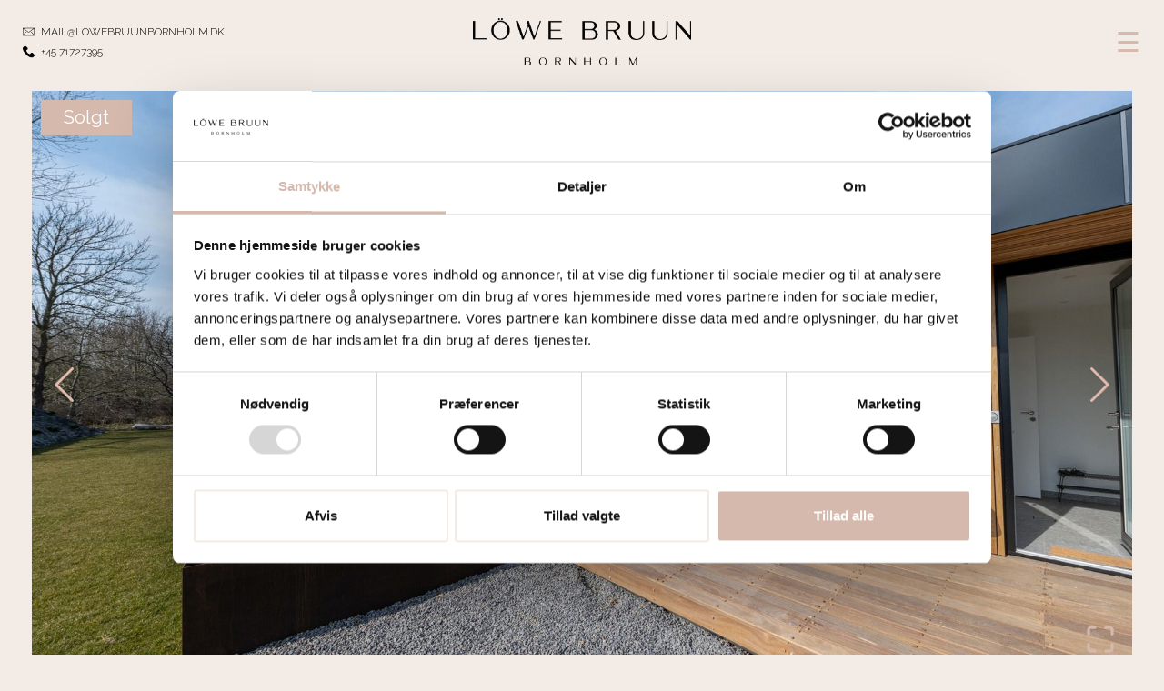

--- FILE ---
content_type: text/html; charset=utf-8
request_url: https://lowebruunbornholm.dk/boliger-til-salg/strandvangen-48-pedersker-3720-aakirkeby/
body_size: 61460
content:

<!DOCTYPE html>
<html lang="da">
<head>
    <meta http-equiv="Content-Type" content="text/html; charset=ISO-8859-1" />

    <title>Strandvangen 48, Pedersker 3720 Aakirkeby</title>

    <meta name="description" content="INDFLYTNINGSKLART NYBYGGET LUKSUSSOMMERHUS&lt;br /&gt;~&lt;br /&gt;Stilfyldt og nybygget sommerhus i Vester S&#xF8;mark t&#xE6;t ved den bedste badestrand, Kadeau og himlen. Her e...">

    

    <script src="/scripts/jquery.min.js?d=1"></script><script src="/scripts/owlcarousel/owl.carousel.min.js?d=1"></script><script src="/scripts/startup.js?d=1"></script><script src="/scripts/bootstrap/bootstrap.bundle.min.js?d=1"></script><script src="/scripts/jquery.easing.min.js?d=1"></script><script src="/scripts/rangeSlider.min.js?d=1"></script><script src="/scripts/screenfull.js?d=1"></script>

    <link href="/css/bootstrap/bootstrap.min.css?d=1" rel="stylesheet"><link href="/css/style.min.css?d=1" rel="stylesheet"><link href="/css/owlCarousel/owl.carousel.min.css?d=1" rel="stylesheet"><link href="/css/owlCarousel/owl.theme.default.min.css?d=1" rel="stylesheet"><link href="/css/rangeSlider.min.css?d=1" rel="stylesheet"><link href="/css/bootstrap/bootstrap-select.min.css?d=1" rel="stylesheet">

    <script src="https://code.jquery.com/jquery-migrate-3.0.0.min.js"></script>
    <script src="https://unpkg.com/@popperjs/core@2.5.2/dist/umd/popper.min.js"></script>
    <script src="https://cdnjs.cloudflare.com/ajax/libs/bootstrap-select/1.13.1/js/bootstrap-select.min.js"></script>
    <script src="https://cdnjs.cloudflare.com/ajax/libs/waypoints/2.0.3/waypoints.min.js"></script>
    <script src="https://player.vimeo.com/api/player.js"></script>
   


        <link rel="canonical" href="https://lowebruunbornholm.dk/boliger-til-salg/strandvangen-48-pedersker-3720-aakirkeby/">


    <meta name="viewport" content="width=device-width, initial-scale=1.0">

    <meta property="og:url" content="https://lowebruunbornholm.dk/boliger-til-salg/strandvangen-48-pedersker-3720-aakirkeby/" />
    <meta property="og:type" content="website" />
    <meta property="og:title" content="Strandvangen 48, Pedersker 3720 Aakirkeby" />
    <meta property="og:description" content="INDFLYTNINGSKLART NYBYGGET LUKSUSSOMMERHUS&lt;br /&gt;~&lt;br /&gt;Stilfyldt og nybygget sommerhus i Vester S&#xF8;mark t&#xE6;t ved den bedste badestrand, Kadeau og himlen. Her e..." />

            <meta property="og:image" content="https://lowebruunbornholm.dk/media/4l5lcjqv/foto0000.jpg" />


    
    <link href="/css/case_page.min.css?d=1" rel="stylesheet">

    
    <script type="text/javascript" src="https://cdnjs.cloudflare.com/ajax/libs/screenfull.js/5.0.2/screenfull.min.js"></script>
    <script type="text/javascript" src="https://maps.googleapis.com/maps/api/js?key=AIzaSyBkhiZhEd04ftwH2M67ED5aMKbvhq4JG_U"></script>

    <script src="/scripts/case.js?d=1"></script><script src="/scripts/gmap3.min.js?d=1"></script>



    <link rel="apple-touch-icon" sizes="180x180" href="/images/favicon/apple-touch-icon.png">
    <link rel="icon" type="image/png" sizes="32x32" href="/images/favicon/favicon-32x32.png">
    <link rel="icon" type="image/png" sizes="16x16" href="/images/favicon/favicon-16x16.png">
    <link rel="manifest" href="/images/favicon/site.webmanifest">
    <link rel="mask-icon" color="#b20e10" href="/images/favicon/safari-pinned-tab.svg">
    <meta name="msapplication-TileColor" content="#da532c">
    <meta name="theme-color" content="#ffffff">
    <!-- Google Tag Manager -->
<script>(function(w,d,s,l,i){w[l]=w[l]||[];w[l].push({'gtm.start':
new Date().getTime(),event:'gtm.js'});var f=d.getElementsByTagName(s)[0],
j=d.createElement(s),dl=l!='dataLayer'?'&l='+l:'';j.async=true;j.src=
'https://www.googletagmanager.com/gtm.js?id='+i+dl;f.parentNode.insertBefore(j,f);
})(window,document,'script','dataLayer','GTM-NG4TVKV');</script>
<!-- End Google Tag Manager -->

<meta name="google-site-verification" content="lytvtBYSCUhiOSMJ_MI_zr0AmqrxCrC3TMf3_NRqSzg" />	


</head>
<body>

    <!-- Google Tag Manager (noscript) -->
<noscript><iframe src="https://www.googletagmanager.com/ns.html?id=GTM-NG4TVKV"
height="0" width="0" style="display:none;visibility:hidden"></iframe></noscript>
<!-- End Google Tag Manager (noscript) -->
  
 
  <div id="top-header-wrapper">
    <div class="nav-wrapper">
        <div class="container">
            <div class="row">
                <div class="col-2 col-md-3">
                    <div class="contact-info">

                        <a href="mailto:mail@lowebruunbornholm.dk">
                            <svg version="1.1" id="Capa_1" xmlns="http://www.w3.org/2000/svg" xmlns:xlink="http://www.w3.org/1999/xlink" x="0px" y="0px"
                                 viewBox="0 0 512 512" style="enable-background:new 0 0 512 512;" xml:space="preserve">
                            <g>
                            <path d="M485.743,85.333H26.257C11.815,85.333,0,97.148,0,111.589V400.41c0,14.44,11.815,26.257,26.257,26.257h459.487
			c14.44,0,26.257-11.815,26.257-26.257V111.589C512,97.148,500.185,85.333,485.743,85.333z M475.89,105.024L271.104,258.626
			c-3.682,2.802-9.334,4.555-15.105,4.529c-5.77,0.026-11.421-1.727-15.104-4.529L36.109,105.024H475.89z M366.5,268.761
			l111.59,137.847c0.112,0.138,0.249,0.243,0.368,0.368H33.542c0.118-0.131,0.256-0.23,0.368-0.368L145.5,268.761
			c3.419-4.227,2.771-10.424-1.464-13.851c-4.227-3.419-10.424-2.771-13.844,1.457l-110.5,136.501V117.332l209.394,157.046
			c7.871,5.862,17.447,8.442,26.912,8.468c9.452-0.02,19.036-2.6,26.912-8.468l209.394-157.046v275.534L381.807,256.367
			c-3.42-4.227-9.623-4.877-13.844-1.457C363.729,258.329,363.079,264.534,366.5,268.761z" />
    </g>
</svg>
                          <span>mail@lowebruunbornholm.dk</span>
                        </a>
                        <a href="tel:&#x2B;45 71727395">
                            <svg version="1.1" id="Capa_1" xmlns="http://www.w3.org/2000/svg" xmlns:xlink="http://www.w3.org/1999/xlink" x="0px" y="0px"
                                 viewBox="0 0 513.64 513.64" style="enable-background:new 0 0 513.64 513.64;" xml:space="preserve">
                            <g>
                            <path d="M499.66,376.96l-71.68-71.68c-25.6-25.6-69.12-15.359-79.36,17.92c-7.68,23.041-33.28,35.841-56.32,30.72
			c-51.2-12.8-120.32-79.36-133.12-133.12c-7.68-23.041,7.68-48.641,30.72-56.32c33.28-10.24,43.52-53.76,17.92-79.36l-71.68-71.68
			c-20.48-17.92-51.2-17.92-69.12,0l-48.64,48.64c-48.64,51.2,5.12,186.88,125.44,307.2c120.32,120.32,256,176.641,307.2,125.44
			l48.64-48.64C517.581,425.6,517.581,394.88,499.66,376.96z" />
    </g>
</svg>
                            <span>&#x2B;45 71727395</span>
                        </a>
                    </div>
                </div>

                <div class="col-8 col-md-6">
                    <a href="/">
                        <div class="logo-wrapper">
                            <img src="/images/logo.png" class="nav-logo" />
                        </div>
                    </a>
                </div>

                <div class="col-2 col-md-3" style="position:relative;">
                    <div id="nav-wrapper" class="sidenav">
                        <div class="top-nav">
                            <a href="javascript:void(0)" class="closebtn" onclick="closeNav()">&times;</a>

                                <a href="/boliger-til-salg/" class="">Boliger til salg</a>
                                <a href="/solgte-boliger/" class="">Solgte boliger</a>
                                <a href="/saelg-din-bolig-hos-os/" class="">S&#xE6;lg din bolig hos os</a>
                                <a href="/diskret-salg/" class="">Diskret Salg</a>
                                <a href="/styling/" class="">Styling</a>
                                <a href="/koeberkartotek/" class="">K&#xF8;berkartotek</a>
                                <a href="/bestil-vurdering/" class="">Bestil Vurdering</a>
                                <a href="/om-os/" class="">Om os</a>
                                <a href="/kontakt-os/" class="">Kontakt os</a>
                             <a href="https://lowebruun.customer.prod.realequity.dk/" target="_blank">Log Ind</a>
                        </div>
                        <div class="bottom-nav">
                            <span>KONTAKT</span>
                            <a href="tel:&#x2B;45 71727395">&#x2B;45 71727395</a>
                            <a href="mailto:mail@lowebruunbornholm.dk">mail@lowebruunbornholm.dk</a>
                            <div class="social-links">
                                    <a href="https://www.facebook.com/lowebruunbornholm" target="_blank">
                                        <img src="/images/icons/facebook.svg" width="20" height="20" />
                                    </a>
                                    <a href="https://www.linkedin.com/in/mads-l%C3%B6we-bruun-a154726/" target="_blank">
                                        <img src="/images/icons/linkedin.svg" width="20" height="20" />
                                    </a>

                                    <a href="https://www.instagram.com/lowebruunbornholm/" target="_blank">
                                        <img src="/images/icons/instagram.svg" width="20" height="20" />
                                    </a>
                            </div>
                        </div>
                    </div>
              

                    <span id="nav-btn" style="font-size:30px;cursor:pointer" onclick="openNav()">&#9776;</span>
                </div>
            </div>
        </div>
    </div>
</div>


    <main>

        

    <script type="application/ld+json">
        {
        "@context": "http://schema.org/",
        "@type": "SingleFamilyResidence",
        "name":"Strandvangen 48, Pedersker, 3720 Aakirkeby",
        "description":"INDFLYTNINGSKLART NYBYGGET LUKSUSSOMMERHUS~Stilfyldt og nybygget sommerhus i Vester S&#xF8;mark t&#xE6;t ved den bedste badestrand, Kadeau og himlen. Her er det eneste du skal g&#xF8;re blot at flytte ind og nyde den solrige terrasse, de natursk&#xF8;nne omgivelser og den fantastiske sandstrand med den fineste sandbund. Huset er funktionelt indrettet og uanset hvor man kigger hen er naturen visuelt tilstede. Der er tale om et helt exceptionelt sted, med en moderne forst&#xE5;else for materialers vitalitet, gennemlysninger og m&#xF8;det med naturen. Med hele fire sovev&#xE6;relser med direkte udgang til den store terrasse der omkranser huset, er der plads til den store familie, og med den n&#xF8;je afm&#xE5;lte sammensmeltning mellem inde- og uderum, er det bare om at beslutte sig for sin egen yndlingssolkrog. Sommerhuset udm&#xE6;rker sig desuden ved:~Huset er optimalt udnyttetMaterialerne og h&#xE5;ndv&#xE6;rket er i topK&#xE6;mpe tr&#xE6;terrasse i h&#xE5;rdt tr&#xE6; hele vejen omkring husetEn del af terrassen er overd&#xE6;kketVinduer fra gulv til loft og k&#xE6;mpe skyded&#xF8;rspartierD&#xF8;r ud fra alle rumSuper l&#xE6;kkert &#xE5;bent k&#xF8;kken som er husets hjerteBl.a. med Quooker Cube~Stor lys opholdsstueStort luksus badev&#xE6;relse4 gode sovev&#xE6;relserPr&#xE6;sentabel entr&#xE9; og godt bryggersFlotte brede plankegulveGulvvarme overaltLuft til vand varmepumpeLader til el-bilOveralt stilrent og gennemf&#xF8;rt designAlt er gennemf&#xF8;rt til mindste detaljeHaven er solrig og ugeneretDer er bygget beplantet vold mod naboen~Omr&#xE5;det er en nyudstykning med masser af nye sp&#xE6;ndende sommerhuse. Vester S&#xF8;marken og den dertilh&#xF8;rende strand er noget s&#xE6;rligt - b&#xE5;de for dem som kender omr&#xE5;det og for dem som aldrig har v&#xE6;ret her f&#xF8;r. Der er kort til stranden gennem de smukke natursk&#xF8;nne omgivelser.~Det ideelle huse for jer der dr&#xF8;mmer om simple living med et minimum af vedligehold de n&#xE6;ste mange &#xE5;r.~",
        "numberOfRooms":"0",
        "floorSize":{
                "@type":"QuantitativeValue",
                "value":140,
                "unitCode":"MTK"
            },
        "tourBookingPage":"https://lowebruunbornholm.dk/boliger-til-salg/strandvangen-48-pedersker-3720-aakirkeby/",
        "yearBuilt":2022,
         "telephone":"&#x2B;45 7172 7395",
            "address":{
                "@type": "PostalAddress",
                "addressCountry": "DK",
                "addressRegion":"Region Hovedstaden",
                "addressLocality":"Pedersker",
                "postalCode":"3720",
                "streetAddress":"Strandvangen 48"
            }
        ,
        "image":"https://lowebruunbornholm.dk/media/4l5lcjqv/foto0000.jpg",
        "url":"https://lowebruunbornholm.dk/boliger-til-salg/strandvangen-48-pedersker-3720-aakirkeby/",
        "latitude":14.9601061,
        "longitude":55.01167595
        }
        }
    </script>


    <div id="single-case-top">
        <span class="close-ios-fullscreen"><img src="/images/icons/close-white.svg" width="20" alt="Luk fuldskærm" /></span>
        <div class="case-gallery-carousel-outer">

                <span class="label-text">Solgt</span>

            <div id="case-gallery-carousel" class="owl-carousel owl-theme">

                <div class="item">
                    <div class="image-item owl-lazy" data-src="/media/4l5lcjqv/foto0000.jpg?width=1920&amp;format=jpeg&amp;quality=80&amp;rnd=133223215927500000">
                        <img src="/media/4l5lcjqv/foto0000.jpg?width=10&amp;rnd=133223215927500000" class="sr-only" alt=" - Strandvangen 48, Pedersker" />
                    </div>
                </div>
                <div class="item">
                    <div class="image-item owl-lazy" data-src="/media/42ibl5ll/foto0001.jpg?width=1920&amp;format=jpeg&amp;quality=80&amp;rnd=133223215930370000">
                        <img src="/media/42ibl5ll/foto0001.jpg?width=10&amp;rnd=133223215930370000" class="sr-only" alt=" - Strandvangen 48, Pedersker" />
                    </div>
                </div>
                <div class="item">
                    <div class="image-item owl-lazy" data-src="/media/sqxpe534/foto0002.jpg?width=1920&amp;format=jpeg&amp;quality=80&amp;rnd=133223215933570000">
                        <img src="/media/sqxpe534/foto0002.jpg?width=10&amp;rnd=133223215933570000" class="sr-only" alt=" - Strandvangen 48, Pedersker" />
                    </div>
                </div>
                <div class="item">
                    <div class="image-item owl-lazy" data-src="/media/5yjagyjo/foto0003.jpg?width=1920&amp;format=jpeg&amp;quality=80&amp;rnd=133223215936830000">
                        <img src="/media/5yjagyjo/foto0003.jpg?width=10&amp;rnd=133223215936830000" class="sr-only" alt=" - Strandvangen 48, Pedersker" />
                    </div>
                </div>
                <div class="item">
                    <div class="image-item owl-lazy" data-src="/media/1tddpr0g/foto0004.jpg?width=1920&amp;format=jpeg&amp;quality=80&amp;rnd=133223215939700000">
                        <img src="/media/1tddpr0g/foto0004.jpg?width=10&amp;rnd=133223215939700000" class="sr-only" alt=" - Strandvangen 48, Pedersker" />
                    </div>
                </div>
                <div class="item">
                    <div class="image-item owl-lazy" data-src="/media/f4ykglqe/foto0005.jpg?width=1920&amp;format=jpeg&amp;quality=80&amp;rnd=133223215942670000">
                        <img src="/media/f4ykglqe/foto0005.jpg?width=10&amp;rnd=133223215942670000" class="sr-only" alt=" - Strandvangen 48, Pedersker" />
                    </div>
                </div>
                <div class="item">
                    <div class="image-item owl-lazy" data-src="/media/ecxdtnz2/foto0006.jpg?width=1920&amp;format=jpeg&amp;quality=80&amp;rnd=133223215946030000">
                        <img src="/media/ecxdtnz2/foto0006.jpg?width=10&amp;rnd=133223215946030000" class="sr-only" alt=" - Strandvangen 48, Pedersker" />
                    </div>
                </div>
                <div class="item">
                    <div class="image-item owl-lazy" data-src="/media/xvgb4ztm/foto0007.jpg?width=1920&amp;format=jpeg&amp;quality=80&amp;rnd=133223215950100000">
                        <img src="/media/xvgb4ztm/foto0007.jpg?width=10&amp;rnd=133223215950100000" class="sr-only" alt=" - Strandvangen 48, Pedersker" />
                    </div>
                </div>
                <div class="item">
                    <div class="image-item owl-lazy" data-src="/media/rnppq1ak/foto0008.jpg?width=1920&amp;format=jpeg&amp;quality=80&amp;rnd=133223215953270000">
                        <img src="/media/rnppq1ak/foto0008.jpg?width=10&amp;rnd=133223215953270000" class="sr-only" alt=" - Strandvangen 48, Pedersker" />
                    </div>
                </div>
                <div class="item">
                    <div class="image-item owl-lazy" data-src="/media/0zmnrml5/foto0009.jpg?width=1920&amp;format=jpeg&amp;quality=80&amp;rnd=133223215956330000">
                        <img src="/media/0zmnrml5/foto0009.jpg?width=10&amp;rnd=133223215956330000" class="sr-only" alt=" - Strandvangen 48, Pedersker" />
                    </div>
                </div>
                <div class="item">
                    <div class="image-item owl-lazy" data-src="/media/jp1ojtjo/foto0010.jpg?width=1920&amp;format=jpeg&amp;quality=80&amp;rnd=133223215959100000">
                        <img src="/media/jp1ojtjo/foto0010.jpg?width=10&amp;rnd=133223215959100000" class="sr-only" alt=" - Strandvangen 48, Pedersker" />
                    </div>
                </div>
                <div class="item">
                    <div class="image-item owl-lazy" data-src="/media/maieqkjq/foto0011.jpg?width=1920&amp;format=jpeg&amp;quality=80&amp;rnd=133223215962030000">
                        <img src="/media/maieqkjq/foto0011.jpg?width=10&amp;rnd=133223215962030000" class="sr-only" alt=" - Strandvangen 48, Pedersker" />
                    </div>
                </div>
                <div class="item">
                    <div class="image-item owl-lazy" data-src="/media/b0tbsk0p/foto0012.jpg?width=1920&amp;format=jpeg&amp;quality=80&amp;rnd=133223215964570000">
                        <img src="/media/b0tbsk0p/foto0012.jpg?width=10&amp;rnd=133223215964570000" class="sr-only" alt=" - Strandvangen 48, Pedersker" />
                    </div>
                </div>
                <div class="item">
                    <div class="image-item owl-lazy" data-src="/media/0zynb2yf/foto0013.jpg?width=1920&amp;format=jpeg&amp;quality=80&amp;rnd=133223215967000000">
                        <img src="/media/0zynb2yf/foto0013.jpg?width=10&amp;rnd=133223215967000000" class="sr-only" alt=" - Strandvangen 48, Pedersker" />
                    </div>
                </div>
                <div class="item">
                    <div class="image-item owl-lazy" data-src="/media/jy4blrno/foto0014.jpg?width=1920&amp;format=jpeg&amp;quality=80&amp;rnd=133223215969970000">
                        <img src="/media/jy4blrno/foto0014.jpg?width=10&amp;rnd=133223215969970000" class="sr-only" alt=" - Strandvangen 48, Pedersker" />
                    </div>
                </div>
                <div class="item">
                    <div class="image-item owl-lazy" data-src="/media/kcibcvvj/foto0015.jpg?width=1920&amp;format=jpeg&amp;quality=80&amp;rnd=133223215973170000">
                        <img src="/media/kcibcvvj/foto0015.jpg?width=10&amp;rnd=133223215973170000" class="sr-only" alt=" - Strandvangen 48, Pedersker" />
                    </div>
                </div>
                <div class="item">
                    <div class="image-item owl-lazy" data-src="/media/oenp0hop/foto0016.jpg?width=1920&amp;format=jpeg&amp;quality=80&amp;rnd=133223215976100000">
                        <img src="/media/oenp0hop/foto0016.jpg?width=10&amp;rnd=133223215976100000" class="sr-only" alt=" - Strandvangen 48, Pedersker" />
                    </div>
                </div>
                <div class="item">
                    <div class="image-item owl-lazy" data-src="/media/wuwo1fpk/foto0017.jpg?width=1920&amp;format=jpeg&amp;quality=80&amp;rnd=133223215979330000">
                        <img src="/media/wuwo1fpk/foto0017.jpg?width=10&amp;rnd=133223215979330000" class="sr-only" alt=" - Strandvangen 48, Pedersker" />
                    </div>
                </div>
                <div class="item">
                    <div class="image-item owl-lazy" data-src="/media/q1mbqbui/foto0018.jpg?width=1920&amp;format=jpeg&amp;quality=80&amp;rnd=133223215982200000">
                        <img src="/media/q1mbqbui/foto0018.jpg?width=10&amp;rnd=133223215982200000" class="sr-only" alt=" - Strandvangen 48, Pedersker" />
                    </div>
                </div>
                <div class="item">
                    <div class="image-item owl-lazy" data-src="/media/ja5bsodp/foto0019.jpg?width=1920&amp;format=jpeg&amp;quality=80&amp;rnd=133223215985130000">
                        <img src="/media/ja5bsodp/foto0019.jpg?width=10&amp;rnd=133223215985130000" class="sr-only" alt=" - Strandvangen 48, Pedersker" />
                    </div>
                </div>
                <div class="item">
                    <div class="image-item owl-lazy" data-src="/media/unwbq4np/foto0020.jpg?width=1920&amp;format=jpeg&amp;quality=80&amp;rnd=133223215988330000">
                        <img src="/media/unwbq4np/foto0020.jpg?width=10&amp;rnd=133223215988330000" class="sr-only" alt=" - Strandvangen 48, Pedersker" />
                    </div>
                </div>
                <div class="item">
                    <div class="image-item owl-lazy" data-src="/media/y4enld25/foto0021.jpg?width=1920&amp;format=jpeg&amp;quality=80&amp;rnd=133223215991400000">
                        <img src="/media/y4enld25/foto0021.jpg?width=10&amp;rnd=133223215991400000" class="sr-only" alt=" - Strandvangen 48, Pedersker" />
                    </div>
                </div>
                <div class="item">
                    <div class="image-item owl-lazy" data-src="/media/4lmblrzu/foto0022.jpg?width=1920&amp;format=jpeg&amp;quality=80&amp;rnd=133223215994430000">
                        <img src="/media/4lmblrzu/foto0022.jpg?width=10&amp;rnd=133223215994430000" class="sr-only" alt=" - Strandvangen 48, Pedersker" />
                    </div>
                </div>
                <div class="item">
                    <div class="image-item owl-lazy" data-src="/media/nd2dwxy3/foto0023.jpg?width=1920&amp;format=jpeg&amp;quality=80&amp;rnd=133223215997600000">
                        <img src="/media/nd2dwxy3/foto0023.jpg?width=10&amp;rnd=133223215997600000" class="sr-only" alt=" - Strandvangen 48, Pedersker" />
                    </div>
                </div>
                <div class="item">
                    <div class="image-item owl-lazy" data-src="/media/0d3fnf1z/foto0024.jpg?width=1920&amp;format=jpeg&amp;quality=80&amp;rnd=133223216000100000">
                        <img src="/media/0d3fnf1z/foto0024.jpg?width=10&amp;rnd=133223216000100000" class="sr-only" alt=" - Strandvangen 48, Pedersker" />
                    </div>
                </div>
                <div class="item">
                    <div class="image-item owl-lazy" data-src="/media/gpanopln/foto0025.jpg?width=1920&amp;format=jpeg&amp;quality=80&amp;rnd=133223216003370000">
                        <img src="/media/gpanopln/foto0025.jpg?width=10&amp;rnd=133223216003370000" class="sr-only" alt=" - Strandvangen 48, Pedersker" />
                    </div>
                </div>
                <div class="item">
                    <div class="image-item owl-lazy" data-src="/media/pclj3s3j/foto0026.jpg?width=1920&amp;format=jpeg&amp;quality=80&amp;rnd=133223216011400000">
                        <img src="/media/pclj3s3j/foto0026.jpg?width=10&amp;rnd=133223216011400000" class="sr-only" alt=" - Strandvangen 48, Pedersker" />
                    </div>
                </div>
                <div class="item">
                    <div class="image-item owl-lazy" data-src="/media/3y3c0dxs/foto0027.jpg?width=1920&amp;format=jpeg&amp;quality=80&amp;rnd=133223216014800000">
                        <img src="/media/3y3c0dxs/foto0027.jpg?width=10&amp;rnd=133223216014800000" class="sr-only" alt=" - Strandvangen 48, Pedersker" />
                    </div>
                </div>
                <div class="item">
                    <div class="image-item owl-lazy" data-src="/media/2hnlqebb/foto0028.jpg?width=1920&amp;format=jpeg&amp;quality=80&amp;rnd=133223216017730000">
                        <img src="/media/2hnlqebb/foto0028.jpg?width=10&amp;rnd=133223216017730000" class="sr-only" alt=" - Strandvangen 48, Pedersker" />
                    </div>
                </div>
                <div class="item">
                    <div class="image-item owl-lazy" data-src="/media/iykarra1/foto0029.jpg?width=1920&amp;format=jpeg&amp;quality=80&amp;rnd=133223216020930000">
                        <img src="/media/iykarra1/foto0029.jpg?width=10&amp;rnd=133223216020930000" class="sr-only" alt=" - Strandvangen 48, Pedersker" />
                    </div>
                </div>
                <div class="item">
                    <div class="image-item owl-lazy" data-src="/media/sjdcfgi0/foto0030.jpg?width=1920&amp;format=jpeg&amp;quality=80&amp;rnd=133223216023500000">
                        <img src="/media/sjdcfgi0/foto0030.jpg?width=10&amp;rnd=133223216023500000" class="sr-only" alt=" - Strandvangen 48, Pedersker" />
                    </div>
                </div>
                <div class="item">
                    <div class="image-item owl-lazy" data-src="/media/ve3dnsxi/foto0031.jpg?width=1920&amp;format=jpeg&amp;quality=80&amp;rnd=133223216026070000">
                        <img src="/media/ve3dnsxi/foto0031.jpg?width=10&amp;rnd=133223216026070000" class="sr-only" alt=" - Strandvangen 48, Pedersker" />
                    </div>
                </div>
                <div class="item">
                    <div class="image-item owl-lazy" data-src="/media/zujl10qy/foto0032.jpg?width=1920&amp;format=jpeg&amp;quality=80&amp;rnd=133223216028700000">
                        <img src="/media/zujl10qy/foto0032.jpg?width=10&amp;rnd=133223216028700000" class="sr-only" alt=" - Strandvangen 48, Pedersker" />
                    </div>
                </div>
                <div class="item">
                    <div class="image-item owl-lazy" data-src="/media/cc2fmzyz/foto0033.jpg?width=1920&amp;format=jpeg&amp;quality=80&amp;rnd=133223216032830000">
                        <img src="/media/cc2fmzyz/foto0033.jpg?width=10&amp;rnd=133223216032830000" class="sr-only" alt=" - Strandvangen 48, Pedersker" />
                    </div>
                </div>
                <div class="item">
                    <div class="image-item owl-lazy" data-src="/media/ffmf2i1o/foto0034.jpg?width=1920&amp;format=jpeg&amp;quality=80&amp;rnd=133223216035630000">
                        <img src="/media/ffmf2i1o/foto0034.jpg?width=10&amp;rnd=133223216035630000" class="sr-only" alt=" - Strandvangen 48, Pedersker" />
                    </div>
                </div>
                <div class="item">
                    <div class="image-item owl-lazy" data-src="/media/5t5f5q54/foto0035.jpg?width=1920&amp;format=jpeg&amp;quality=80&amp;rnd=133223216038730000">
                        <img src="/media/5t5f5q54/foto0035.jpg?width=10&amp;rnd=133223216038730000" class="sr-only" alt=" - Strandvangen 48, Pedersker" />
                    </div>
                </div>
                <div class="item">
                    <div class="image-item owl-lazy" data-src="/media/ojjbhsmk/foto0036.jpg?width=1920&amp;format=jpeg&amp;quality=80&amp;rnd=133223216041500000">
                        <img src="/media/ojjbhsmk/foto0036.jpg?width=10&amp;rnd=133223216041500000" class="sr-only" alt=" - Strandvangen 48, Pedersker" />
                    </div>
                </div>
                <div class="item">
                    <div class="image-item owl-lazy" data-src="/media/ghbfffzz/foto0037.jpg?width=1920&amp;format=jpeg&amp;quality=80&amp;rnd=133223216044530000">
                        <img src="/media/ghbfffzz/foto0037.jpg?width=10&amp;rnd=133223216044530000" class="sr-only" alt=" - Strandvangen 48, Pedersker" />
                    </div>
                </div>
                <div class="item">
                    <div class="image-item owl-lazy" data-src="/media/g3skp15u/foto0038.jpg?width=1920&amp;format=jpeg&amp;quality=80&amp;rnd=133223216047470000">
                        <img src="/media/g3skp15u/foto0038.jpg?width=10&amp;rnd=133223216047470000" class="sr-only" alt=" - Strandvangen 48, Pedersker" />
                    </div>
                </div>
                <div class="item">
                    <div class="image-item owl-lazy" data-src="/media/mbqeepph/foto0039.jpg?width=1920&amp;format=jpeg&amp;quality=80&amp;rnd=133223216050470000">
                        <img src="/media/mbqeepph/foto0039.jpg?width=10&amp;rnd=133223216050470000" class="sr-only" alt=" - Strandvangen 48, Pedersker" />
                    </div>
                </div>
                <div class="item">
                    <div class="image-item owl-lazy" data-src="/media/41obh3ih/foto0040.jpg?width=1920&amp;format=jpeg&amp;quality=80&amp;rnd=133223216053500000">
                        <img src="/media/41obh3ih/foto0040.jpg?width=10&amp;rnd=133223216053500000" class="sr-only" alt=" - Strandvangen 48, Pedersker" />
                    </div>
                </div>
                <div class="item">
                    <div class="image-item owl-lazy" data-src="/media/htlbdfgb/foto0041.jpg?width=1920&amp;format=jpeg&amp;quality=80&amp;rnd=133223216056530000">
                        <img src="/media/htlbdfgb/foto0041.jpg?width=10&amp;rnd=133223216056530000" class="sr-only" alt=" - Strandvangen 48, Pedersker" />
                    </div>
                </div>
                <div class="item">
                    <div class="image-item owl-lazy" data-src="/media/3rnhaexi/foto0042.jpg?width=1920&amp;format=jpeg&amp;quality=80&amp;rnd=133223216059470000">
                        <img src="/media/3rnhaexi/foto0042.jpg?width=10&amp;rnd=133223216059470000" class="sr-only" alt=" - Strandvangen 48, Pedersker" />
                    </div>
                </div>
                <div class="item">
                    <div class="image-item owl-lazy" data-src="/media/xrqpsue2/foto0043.jpg?width=1920&amp;format=jpeg&amp;quality=80&amp;rnd=133223216062300000">
                        <img src="/media/xrqpsue2/foto0043.jpg?width=10&amp;rnd=133223216062300000" class="sr-only" alt=" - Strandvangen 48, Pedersker" />
                    </div>
                </div>
                <div class="item">
                    <div class="image-item owl-lazy" data-src="/media/gsedbmd1/foto0044.jpg?width=1920&amp;format=jpeg&amp;quality=80&amp;rnd=133223216064930000">
                        <img src="/media/gsedbmd1/foto0044.jpg?width=10&amp;rnd=133223216064930000" class="sr-only" alt=" - Strandvangen 48, Pedersker" />
                    </div>
                </div>
                <div class="item">
                    <div class="image-item owl-lazy" data-src="/media/eztbdtfi/foto0045.jpg?width=1920&amp;format=jpeg&amp;quality=80&amp;rnd=133223216068770000">
                        <img src="/media/eztbdtfi/foto0045.jpg?width=10&amp;rnd=133223216068770000" class="sr-only" alt=" - Strandvangen 48, Pedersker" />
                    </div>
                </div>
                <div class="item">
                    <div class="image-item owl-lazy" data-src="/media/kbcj25j5/foto0046.jpg?width=1920&amp;format=jpeg&amp;quality=80&amp;rnd=133223216071600000">
                        <img src="/media/kbcj25j5/foto0046.jpg?width=10&amp;rnd=133223216071600000" class="sr-only" alt=" - Strandvangen 48, Pedersker" />
                    </div>
                </div>
                    <div class="item">
                        <div class="plan-item owl-lazy" data-src="/media/cfkptoch/tegning0000.jpg?width=1920&amp;rnd=133223216073730000&format=webp&quality=70">
                            <img src="/media/cfkptoch/tegning0000.jpg?width=10&amp;rnd=133223216073730000" class="sr-only" alt="" />
                        </div>
                    </div>
            <div class="item"> <div class="image-item case-map"></div></div>
        </div>
        <span class="icon-btn enter-fullscreen-btn"><img src="/images/icons/full-screen-new.png" height="30" alt="Vis i fuldskærm" /></span>

    </div>


    <div id="gallery-chooser-top" class="four-btn">
        <span data-media="image" class="icon-btn control-btn active">BILLEDER</span>
            <span data-media="plan" class="icon-btn control-btn">PLANTEGNING</span>

        <span data-media="map" class="icon-btn control-btn">KORT</span>

    </div>
    

    <div id="single-case-body-wrapper">
        <div class="container">
            <div class="row">
                <div class="col-md-12">
                    <div class="address-header">
                        <br />
                        <p>Strandvangen 48</p>
                        <p>3720 Aakirkeby</p>
                        <br />
                    </div>
                </div>
            </div>
            <div class="row">
                <div class="col-md-6 col-lg-8 order-last order-md-first">

                    <div class="info-content">
                        <h2></h2>
                        INDFLYTNINGSKLART NYBYGGET LUKSUSSOMMERHUS<br />~<br />Stilfyldt og nybygget sommerhus i Vester Sømark tæt ved den bedste badestrand, Kadeau og himlen. Her er det eneste du skal gøre blot at flytte ind og nyde den solrige terrasse, de naturskønne omgivelser og den fantastiske sandstrand med den fineste sandbund. Huset er funktionelt indrettet og uanset hvor man kigger hen er naturen visuelt tilstede. Der er tale om et helt exceptionelt sted, med en moderne forståelse for materialers vitalitet, gennemlysninger og mødet med naturen. Med hele fire soveværelser med direkte udgang til den store terrasse der omkranser huset, er der plads til den store familie, og med den nøje afmålte sammensmeltning mellem inde- og uderum, er det bare om at beslutte sig for sin egen yndlingssolkrog. Sommerhuset udmærker sig desuden ved:<br />~<br />Huset er optimalt udnyttet<br />Materialerne og håndværket er i top<br />Kæmpe træterrasse i hårdt træ hele vejen omkring huset<br />En del af terrassen er overdækket<br />Vinduer fra gulv til loft og kæmpe skydedørspartier<br />Dør ud fra alle rum<br />Super lækkert åbent køkken som er husets hjerte<br />Bl.a. med Quooker Cube~<br />Stor lys opholdsstue<br />Stort luksus badeværelse<br />4 gode soveværelser<br />Præsentabel entré og godt bryggers<br />Flotte brede plankegulve<br />Gulvvarme overalt<br />Luft til vand varmepumpe<br />Lader til el-bil<br />Overalt stilrent og gennemført design<br />Alt er gennemført til mindste detalje<br />Haven er solrig og ugeneret<br />Der er bygget beplantet vold mod naboen<br />~<br />Området er en nyudstykning med masser af nye spændende sommerhuse. Vester Sømarken og den dertilhørende strand er noget særligt - både for dem som kender området og for dem som aldrig har været her før. Der er kort til stranden gennem de smukke naturskønne omgivelser.<br />~<br />Det ideelle huse for jer der drømmer om simple living med et minimum af vedligehold de næste mange år.<br />~
                    </div>
                                
                </div>
                <div class="col-md-6 col-lg-4 order-first order-md-last">
                    <div id="single-case-right-wrapper">
                        <div class="container" style="padding:0;">
                            <div class="row">

                                <div class="col-sm-12">

                                    <div id="gallery-chooser-body" class="case-info-top">

                                        <table>
                                            <tbody>
                                                <tr>
                                                    <td>KONTANT</td>
                                                    <td> kr.</td>
                                                </tr>
                                                <tr>
                                                    <td>UDBETALING</td>
                                                    <td> kr.</td>
                                                </tr>
                                                <tr>
                                                    <td>
                                                        EJERUDGIFT/MD
                                                    </td>
                                                    <td> kr.</td>
                                                </tr>

                                                <!--NOT LOT-->
                                                    <tr>

                                                             <td>BOLIGAREAL M<sup>2</sup></td>
                                                            <td>140</td>
                                                    </tr>
                                                    <tr>
                                                        <td>GRUND STØRRELSE M<sup>2</sup></td>
                                                        <td>1496</td>
                                                    </tr>
                                                    <tr>
                                                        <td>VÆRELSER</td>
                                                        <td>0</td>
                                                    </tr>
                                                    <tr>
                                                        <td>KÆLDERAREAL M<sup>2</sup></td>
                                                        <td>0</td>
                                                    </tr>
                                                    <tr>
                                                        <td>BYGGEÅR</td>
                                                        <td>2022 </td>
                                                    </tr>
                                                    <tr>
                                                        <td>ENERGIMÆRKE</td>
                                                        <td></td>
                                                    </tr>
                                                <tr>
                                                    <td>Type</td>
                                                    <td>Fritidshus </td>
                                                </tr>
                                                <tr>
                                                    <td>SAGSNR.</td>
                                                    <td>217MB-001258</td>
                                                </tr>
                                            </tbody>

                                        </table>

                                    </div>
                                    <div class="check-loan-link">
                                        <span>Priser på boliglån</span>
                                        <a href="https://www.raadtilpenge.dk/Gode-raad/boliglaan/landingsside" target="_blank">Tjek boliglån</a>
                                    </div>
                                        <div class="get-contacted-wrapper">
                                            <p>BLIV KONTAKTET</p>
                                            
<div id="contact-form-wrapper" class="default-form-style">
<form action="/boliger-til-salg/strandvangen-48-pedersker-3720-aakirkeby/" enctype="multipart/form-data" id="form32943b8e62464c4194bfbca4237112b8" method="post">        <div class="form-group">
            <div class="row">
                <div class="col-md-12">
                    <div class="row">
                        <div class="col-md-12">
                            <input class="form-control" data-val="true" data-val-required="Indtast venligst et navn." id="Name" name="Name" placeholder="Navn *" required="True" type="text" value="" />
                            <span class="error-message field-validation-valid" data-valmsg-for="Name" data-valmsg-replace="true"></span>
                        </div>
                        <div class="col-md-12">
                            <input class="form-control" data-val="true" data-val-required="Indtast venligst et telefon nr." id="Phone" name="Phone" placeholder="Telefonnr. *" required="True" type="text" value="" />
                            <span class="error-message field-validation-valid" data-valmsg-for="Phone" data-valmsg-replace="true"></span>
                        </div>
                        <div class="col-md-12">
                            <input class="form-control" data-val="true" data-val-email="The E-mail * field is not a valid e-mail address." data-val-required="Indtast venligst en gyldig email." id="Email" name="Email" placeholder="Mail *" required="True" type="text" value="" />
                            <span class="error-message field-validation-valid" data-valmsg-for="Email" data-valmsg-replace="true"></span>
                        </div>

                        <div class="col-md-12">
                            <textarea class="form-control" id="Message" name="Message" placeholder="Besked" type="text">
</textarea>
                        </div>
       
                        <input data-val="true" data-val-required="The CaseID field is required." id="CaseID" name="CaseID" type="hidden" value="16773" />

                        <div class="col-md-12">
                            <div style="position: absolute; width: 0; height: 0; overflow: hidden; ">
                                <input aria-hidden="true" autocomplete="new-password" id="MiddleNameTrap" name="MiddleNameTrap" style="display:none !important;" tabindex="-1" type="text" value="" />
                            </div>
                            <input data-val="true" data-val-required="The Ja tak, lowebruunbornholm m&#xE5; gerne kontakte mig. * field is required." id="Policy" name="Policy" required="True" type="checkbox" value="true" />
                            <label class="policy-label">
                                Jeg accepterer betingelser og vilkår beskrevet i vores <a href="/persondatapolitik/" target="_blank">Persondatapolitik*</a>
                            </label>

                            <input class="submit-btn" type="submit" value="BLIV KONTAKTET" />
                        </div>
                    </div>
                </div>
            </div>
        </div>
<input name="__RequestVerificationToken" type="hidden" value="CfDJ8AVb6yKQZ75PotbqKivvVcvTTw5YYNwMWA4nm6MAm4v7ANKSUCy1ySGMUc9nEn8rxe1m0xjX8BRoiREIUea_54i3K5r_-NOoc1MVvC1tAMWqQ61A29XS5N8zTDnpKCyBdysVvC3r1keHAeWnmkBZuyY" /><input name="ufprt" type="hidden" value="CfDJ8AVb6yKQZ75PotbqKivvVcvDgoMtaj2U3iKLd8-mVqPavRWugwGKruJaVDXAvksxAUfOWkGNn5ka7wsAPXfttwQndn5bqCAJ9qpAlYL1Hwph_4WlQZFAEORx3bRJPhX_1pNqXkQ4rG_q2Ol58lQLHIA" /><input name="Policy" type="hidden" value="false" /></form></div>


<script>
    $(document).ready(function() {

        if (window.history.replaceState) {
            window.history.replaceState(null, null, window.location.href);
        }

    });
</script>
                                        </div>
                                </div>


                            </div>
                        </div>
                    </div>
                </div>
            </div>
        </div>
    </div>
</div>






<script>

    $(document).ready(function() {

        function iOS() {
            return [
                'iPad Simulator',
                'iPhone Simulator',
                'iPod Simulator',
                'iPad',
                'iPhone',
                'iPod'
            ].includes(navigator.platform)
                // iPad on iOS 13 detection
                || (navigator.userAgent.includes("Mac") && "ontouchend" in document)
        }

        if (iOS()) {
            $(".download-documents-wrapper li a").removeAttr('download');
        }


        var videoUrl = $(".estateVideo")[0];

        if (videoUrl != null) {
            videoUrl = $(".estateVideo")[0].src;
            $(".estateVideo")[0].src = "";
        }

;


        //Load map
        var center = [55.01167595, 14.9601061];
        var marker = '~/images/icons/mapmark.png';
        var style = [
    {
        "featureType": "administrative",
        "elementType": "all",
        "stylers": [
            {
                "saturation": "-100"
            }
        ]
    },
    {
        "featureType": "administrative.province",
        "elementType": "all",
        "stylers": [
            {
                "visibility": "off"
            }
        ]
    },
    {
        "featureType": "landscape",
        "elementType": "all",
        "stylers": [
            {
                "saturation": -100
            },
            {
                "lightness": 65
            },
            {
                "visibility": "on"
            }
        ]
    },
    {
        "featureType": "poi",
        "elementType": "all",
        "stylers": [
            {
                "saturation": -100
            },
            {
                "lightness": "50"
            },
            {
                "visibility": "simplified"
            }
        ]
    },
    {
        "featureType": "road",
        "elementType": "all",
        "stylers": [
            {
                "saturation": "-100"
            }
        ]
    },
    {
        "featureType": "road.highway",
        "elementType": "all",
        "stylers": [
            {
                "visibility": "simplified"
            }
        ]
    },
    {
        "featureType": "road.arterial",
        "elementType": "all",
        "stylers": [
            {
                "lightness": "30"
            }
        ]
    },
    {
        "featureType": "road.local",
        "elementType": "all",
        "stylers": [
            {
                "lightness": "40"
            }
        ]
    },
    {
        "featureType": "transit",
        "elementType": "all",
        "stylers": [
            {
                "saturation": -100
            },
            {
                "visibility": "simplified"
            }
        ]
    },
    {
        "featureType": "water",
        "elementType": "geometry",
        "stylers": [
            {
                "hue": "#ffff00"
            },
            {
                "lightness": -25
            },
            {
                "saturation": -97
            }
        ]
    },
    {
        "featureType": "water",
        "elementType": "labels",
        "stylers": [
            {
                "lightness": -25
            },
            {
                "saturation": -100
            }
        ]
    }
];

        var itemNumber = 0;

        //On owl change
        $("#single-case-top #case-gallery-carousel").on('changed.owl.carousel', function(event) {
            itemNumber = event.item.index + 1;

            var totalItems = $("#single-case-top #case-gallery-carousel .owl-stage > .owl-item").not(".cloned").length;

            var video = $("#single-case-top #case-gallery-carousel .owl-stage > .owl-item").not(".cloned").find(".estateVideo")[0];
            var plans = 0;

            if ($(".plan-item").length > 0) {
                plans = $(".plan-item").length;
            }

            if (video != null) {
                $(".estateVideo")[0].src = "";
            }

            $(".icon-btn").removeClass("active");

            if (itemNumber <= 47) {
                $("[data-media='image']").addClass("active");
                if (itemNumber == 47) {
                    $('#order-modal').modal('show');
                }
            }
            else if (itemNumber <= 47 + plans) {
                $("[data-media='plan']").addClass("active");
            }
            else if (itemNumber < totalItems) {
                $("[data-media='map']").addClass("active");
                loadGmap(center, marker, style);
            }
            else {
                if (video != null) {

                    $(".estateVideo")[0].src = videoUrl;
                    $("[data-media='video']").addClass("active");
                }
                else {

                    $("[data-media='map']").addClass("active");
                    loadGmap(center, marker, style);
                }
            }
        })

        //Click on gallery buttons
        $(".icon-btn.control-btn").on("click", function() {
            if ($(this).hasClass("disabled") || $(this).hasClass("active")) {
                return;
            }
            var targetSlide = 0;
            var hasVideo = $("#single-case-top #case-gallery-carousel .owl-stage > .owl-item .video-item").length;

            if ($(this).data('media') == "plan") {
                targetSlide = 47;
            }
            else if ($(this).data('media') == "video") {
                targetSlide = $("#single-case-top #case-gallery-carousel .owl-stage > .owl-item").length - 1;
            }
            else if ($(this).data('media') == "map") {
                targetSlide = $("#single-case-top #case-gallery-carousel .owl-stage > .owl-item").length - (1 + hasVideo);
            }

            $(".icon-btn").removeClass("active");
            $(this).addClass("active");

            $('#case-gallery-carousel').trigger('to.owl.carousel', [targetSlide, 0]);
        })

        //Toggle the cost per month
        $(".explained-tab").on("click", function() {

            $(this).toggleClass("active");
            $(".hidden-table").toggleClass("active");

        })

    })

    var isLoaded = false;
    function loadGmap(center, marker, style) {

        if (!isLoaded) {
            var script;

            script = document.createElement('script');
            script.type = 'text/javascript';
            script.src = '../../scripts/gmap3.min.js';
            $("head").append(script);
            setTimeout(function() {
                if (!window.google || !window.google.maps) {

                }
                loadMap(center, marker, style);
            }, 1500);

            isLoaded = true;
        }
    }

    $(document).keydown(function(eventObject) {
        if (eventObject.which == 37) {//left arrow
            $('.owl-prev').click();//emulates click on prev button
        } else if (eventObject.which == 39) {//right arrow
            $('.owl-next').click();//emulates click on next button
        }
    });
</script>














<script>
    $(document).ready(function() {

        function iOS() {
            return [
                'iPad Simulator',
                'iPhone Simulator',
                'iPod Simulator',
                'iPad',
                'iPhone',
                'iPod'
            ].includes(navigator.platform)
                // iPad on iOS 13 detection
                || (navigator.userAgent.includes("Mac") && "ontouchend" in document)
        }

        //Load map
        var center = [55.01167595,14.9601061];
        var marker = '/images/icons/mapmark.png';
        var style = [
    {
        "featureType": "administrative",
        "elementType": "all",
        "stylers": [
            {
                "saturation": "-100"
            }
        ]
    },
    {
        "featureType": "administrative.province",
        "elementType": "all",
        "stylers": [
            {
                "visibility": "off"
            }
        ]
    },
    {
        "featureType": "landscape",
        "elementType": "all",
        "stylers": [
            {
                "saturation": -100
            },
            {
                "lightness": 65
            },
            {
                "visibility": "on"
            }
        ]
    },
    {
        "featureType": "poi",
        "elementType": "all",
        "stylers": [
            {
                "saturation": -100
            },
            {
                "lightness": "50"
            },
            {
                "visibility": "simplified"
            }
        ]
    },
    {
        "featureType": "road",
        "elementType": "all",
        "stylers": [
            {
                "saturation": "-100"
            }
        ]
    },
    {
        "featureType": "road.highway",
        "elementType": "all",
        "stylers": [
            {
                "visibility": "simplified"
            }
        ]
    },
    {
        "featureType": "road.arterial",
        "elementType": "all",
        "stylers": [
            {
                "lightness": "30"
            }
        ]
    },
    {
        "featureType": "road.local",
        "elementType": "all",
        "stylers": [
            {
                "lightness": "40"
            }
        ]
    },
    {
        "featureType": "transit",
        "elementType": "all",
        "stylers": [
            {
                "saturation": -100
            },
            {
                "visibility": "simplified"
            }
        ]
    },
    {
        "featureType": "water",
        "elementType": "geometry",
        "stylers": [
            {
                "hue": "#ffff00"
            },
            {
                "lightness": -25
            },
            {
                "saturation": -97
            }
        ]
    },
    {
        "featureType": "water",
        "elementType": "labels",
        "stylers": [
            {
                "lightness": -25
            },
            {
                "saturation": -100
            }
        ]
    }
];
        var mapsAPI = 'AIzaSyBkhiZhEd04ftwH2M67ED5aMKbvhq4JG_U';

        var itemNumber = 0;

        //On owl change
        $("#single-case-top #case-gallery-carousel").on('changed.owl.carousel', function(event) {
            itemNumber = event.item.index + 1;

            var totalItems = $("#single-case-top #case-gallery-carousel .owl-stage > .owl-item").not(".cloned").length;

            var plans = 0;

            if ($(".plan-item").length > 0) {
                plans = $(".plan-item").length;
            }

            $(".icon-btn").removeClass("active");

            if (itemNumber <= 47) {
                $("[data-media='image']").addClass("active");
            }
            else if (itemNumber <= 47 + plans) {
                $("[data-media='plan']").addClass("active");
            }
            else if (itemNumber < totalItems) {
                $("[data-media='map']").addClass("active");
                loadMap(center, marker, style, mapsAPI);
            }
            else {
                $("[data-media='map']").addClass("active");
                loadMap(center, marker, style, mapsAPI);
            }
        })

        //Click on gallery buttons
        $(".icon-btn.control-btn").on("click", function() {
            if ($(this).hasClass("disabled") || $(this).hasClass("active")) {
                return;
            }
            console.log("dsds");
            var targetSlide = 0;
            var hasVideo = $("#single-case-top #case-gallery-carousel .owl-stage > .owl-item .video-item").length;

            if ($(this).data('media') == "plan") {
                targetSlide = 47;
            }
            else if ($(this).data('media') == "video") {
                targetSlide = $("#single-case-top #case-gallery-carousel .owl-stage > .owl-item").length - 1;
            }
            else if ($(this).data('media') == "map") {
                targetSlide = $("#single-case-top #case-gallery-carousel .owl-stage > .owl-item").length - (1 + hasVideo);
            }

            $(".icon-btn").removeClass("active");
            $(this).addClass("active");

            $('#case-gallery-carousel').trigger('to.owl.carousel', [targetSlide, 0]);
        })



    })

</script>


    </main>
    
<div class="container-fluid">
    <div class="row">
        <div class="col-md-12">
            <hr class="line-spacer" />
        </div>
        <div class="col-md-12">
            <h2 class="text-center">FØLG OS PÅ INSTAGRAM</h2>
               <div class="instagram-wrapper">
            <div id="instagram-carousel" class="owl-carousel owl-theme">
                        <div class="item">

                            <a href="https://www.instagram.com/p/DTNUm3sDS4x/">

        <div class="insta-item" style="background-image:url(/media/5kynk2yn/17905784346339972.jpg?format=webp);">
            <img src="/images/icons/frame.png" width="20" />
        </div>
</a>
                      
                    </div>
                        <div class="item">

                            <a href="https://www.instagram.com/p/DSC5a4MjTzn/">

        <div class="insta-item" style="background-image:url(/media/wz4mr203/18180148258320763.jpg);">
            <img src="/images/icons/framex2.png" width="20" />
        </div>
</a>
                      
                    </div>
                        <div class="item">

                            <a href="https://www.instagram.com/p/DR4xTnmDV1P/">

        <div class="insta-item" style="background-image:url(/media/0reb5vwy/17869233018481740.jpg?format=webp);">
            <img src="/images/icons/frame.png" width="20" />
        </div>
</a>
                      
                    </div>
                        <div class="item">

                            <a href="https://www.instagram.com/p/DRy1HZ_DXJF/">

        <div class="insta-item" style="background-image:url(/media/eyvdpn5m/18077267204336116.jpg);">
            <img src="/images/icons/framex2.png" width="20" />
        </div>
</a>
                      
                    </div>
                        <div class="item">

                            <a href="https://www.instagram.com/p/DRkkRU3jnge/">

        <div class="insta-item" style="background-image:url(/media/inwpwanf/18089527537978073.jpg?format=webp);">
            <img src="/images/icons/frame.png" width="20" />
        </div>
</a>
                      
                    </div>
                        <div class="item">

                            <a href="https://www.instagram.com/p/DRjvDFgDeOZ/">

        <div class="insta-item" style="background-image:url(/media/1gufrkd2/18063330662536785.jpg?format=webp);">
            <img src="/images/icons/frame.png" width="20" />
        </div>
</a>
                      
                    </div>
            </div>
        </div>
        </div>
     
    </div>
</div>

<div class="footer-wrapper">
   

                <div class="some-links-wrapper">
                        <a href="https://www.facebook.com/lowebruunbornholm" target="_blank">
                            <img src="/images/icons/facebook.png" width="28" height="28" />
                        </a>
                        <a href="https://www.instagram.com/lowebruunbornholm/" target="_blank">
                            <img src="/images/icons/instagram.png" width="28" />
                        </a>
                        <a href="https://www.linkedin.com/in/mads-l%C3%B6we-bruun-a154726/" target="_blank">
                            <img src="/images/icons/linkedin.png" width="28" />
                        </a>
                </div>

         
                <div class="lower-footer">
                    <p class="footer-text">
                        <span>L&#xF6;we Bruun Bornholm, Havnebakken 5, 3740 Svaneke, Tel:<a href="tel:&#x2B;45 71727395">&#x2B;45 71727395 </a>,  <a href="mailto:mail@lowebruunbornholm.dk">mail@lowebruunbornholm.dk</a>, CVR: 36558768</span>
                    </p>
                    <p class="footer-links">
                        <a href="/persondatapolitik/">Persondatapolitik</a> | <a href="/cookie-politik/">Cookie politik</a>
                    </p>
       
    </div>
</div>

</body>
</html>



--- FILE ---
content_type: text/css
request_url: https://lowebruunbornholm.dk/css/style.min.css?d=1
body_size: 55668
content:
@import url("https://fonts.googleapis.com/css2?family=Raleway:ital,wght@0,100;0,200;0,300;0,400;0,500;0,600;0,700;0,800;1,100;1,200;1,300;1,400;1,500;1,600;1,700;1,800&display=swap");@import url("https://fonts.googleapis.com/css2?family=Raleway:ital,wght@0,100;0,200;0,300;0,400;0,500;0,600;0,700;0,800;1,100;1,200;1,300;1,400;1,500;1,600;1,700;1,800&display=swap");@font-face{font-family:"Brown Bold";src:url("../fonts/BrownBold/BrownStd-Bold.eot?");src:url("../fonts/BrownBold/BrownStd-Bold.eot?#iefix") format("embedded-opentype"),url("../fonts/BrownBold/BrownStd-Bold.woff") format("woff"),url("../fonts/BrownBold/BrownStd-Bold.ttf") format("truetype");}body{font-family:"Raleway",sans-serif;background-color:#f3ece6;line-height:1.45;}body .container{max-width:1280px;}body .brown-bold{font-family:"Brown Bold";}body .form-control,body .submit-btn,body .order-btn{-webkit-appearance:none !important;-webkit-border-radius:0 !important;font-weight:300;letter-spacing:0;}body h1,body h2,body h3,body h4,body h5{font-family:"Raleway",sans-serif !important;letter-spacing:2px !important;font-weight:normal !important;color:#000;}body h1{font-size:25px;}body h2{font-size:22px;}body h3{font-size:20px;}body h4{font-size:18px;}body h5{font-size:16px;}body p{font-size:14px;line-height:25px;letter-spacing:0;}body main{padding-top:100px;border:35px solid #f3ece6;border-top:0 !important;}body .center-content-wrapper{max-width:1366px;text-align:center;max-width:800px;margin:0 auto;line-height:25px;}body .center-content-wrapper a{color:#000;-moz-transition:all ease-in-out 200ms;-o-transition:all ease-in-out 200ms;-webkit-transition:all ease-in-out 200ms;transition:all ease-in-out 200ms;}body .center-content-wrapper a:hover{color:#d5b9ac;}body a:hover{text-decoration:none;}#showing-message-modal .modal-dialog .modal-content,#contact-message-modal .modal-dialog .modal-content,#searchagent-message-modal .modal-dialog .modal-content{padding:25px;text-align:center;border:0;}#showing-message-modal .header,#contact-message-modal .header,#searchagent-message-modal .header{margin-bottom:15px;}@media(max-width:768px){body main{border-width:5px;}}.footer-wrapper{background-color:#c9beb8;min-height:190px;padding:15px 0 15px 0;margin-top:20px;overflow:auto;position:relative;}.footer-wrapper .some-links-wrapper{text-align:center;margin-top:20px;}.footer-wrapper .some-links-wrapper img{margin-right:10px;margin:0 7px;}.footer-wrapper .some-links-wrapper a img{-moz-transition:all ease-in-out 200ms;-o-transition:all ease-in-out 200ms;-webkit-transition:all ease-in-out 200ms;transition:all ease-in-out 200ms;}.footer-wrapper .some-links-wrapper a img:hover{opacity:.8;}.footer-wrapper .lower-footer{position:absolute;bottom:0;padding:10px 0;color:#fff;width:100%;}.footer-wrapper .lower-footer p.footer-text,.footer-wrapper .lower-footer p.footer-links{margin:0;line-height:22px;font-size:13px;text-align:center;}.footer-wrapper .lower-footer p.footer-text a,.footer-wrapper .lower-footer p.footer-links a{color:#fff;-moz-transition:all ease-in-out 200ms;-o-transition:all ease-in-out 200ms;-webkit-transition:all ease-in-out 200ms;transition:all ease-in-out 200ms;}.footer-wrapper .lower-footer p.footer-text a:hover,.footer-wrapper .lower-footer p.footer-links a:hover{color:#1a1a1a;}@media(max-width:768px){.footer-wrapper{padding-top:20px;}.footer-wrapper h5{margin-top:20px;margin-bottom:10px;}.footer-wrapper .social-links{margin-bottom:25px;}}@font-face{font-family:"Brown Bold";src:url("../fonts/BrownBold/BrownStd-Bold.eot?");src:url("../fonts/BrownBold/BrownStd-Bold.eot?#iefix") format("embedded-opentype"),url("../fonts/BrownBold/BrownStd-Bold.woff") format("woff"),url("../fonts/BrownBold/BrownStd-Bold.ttf") format("truetype");}body{font-family:"Raleway",sans-serif;background-color:#f3ece6;line-height:1.45;}body .container{max-width:1280px;}body .brown-bold{font-family:"Brown Bold";}body .form-control,body .submit-btn,body .order-btn{-webkit-appearance:none !important;-webkit-border-radius:0 !important;font-weight:300;letter-spacing:0;}body h1,body h2,body h3,body h4,body h5{font-family:"Raleway",sans-serif !important;letter-spacing:2px !important;font-weight:normal !important;color:#000;}body h1{font-size:25px;}body h2{font-size:22px;}body h3{font-size:20px;}body h4{font-size:18px;}body h5{font-size:16px;}body p{font-size:14px;line-height:25px;letter-spacing:0;}body main{padding-top:100px;border:35px solid #f3ece6;border-top:0 !important;}body .center-content-wrapper{max-width:1366px;text-align:center;max-width:800px;margin:0 auto;line-height:25px;}body .center-content-wrapper a{color:#000;-moz-transition:all ease-in-out 200ms;-o-transition:all ease-in-out 200ms;-webkit-transition:all ease-in-out 200ms;transition:all ease-in-out 200ms;}body .center-content-wrapper a:hover{color:#d5b9ac;}body a:hover{text-decoration:none;}#showing-message-modal .modal-dialog .modal-content,#contact-message-modal .modal-dialog .modal-content,#searchagent-message-modal .modal-dialog .modal-content{padding:25px;text-align:center;border:0;}#showing-message-modal .header,#contact-message-modal .header,#searchagent-message-modal .header{margin-bottom:15px;}@media(max-width:768px){body main{border-width:5px;}}.nav-wrapper{margin:0;padding:5px 0;position:fixed;right:11px;left:10px;z-index:5;-moz-transition:all 200ms ease-in-out;-o-transition:all 200ms ease-in-out;-webkit-transition:all 200ms ease-in-out;transition:all 200ms ease-in-out;-webkit-touch-callout:none;-webkit-user-select:none;-moz-user-select:none;-ms-user-select:none;user-select:none;background-color:#f3ece6;}.nav-wrapper .contact-info{position:absolute;left:15px;top:50%;-moz-transform:translateY(-50%);-ms-transform:translateY(-50%);-o-transform:translateY(-50%);-webkit-transform:translateY(-50%);transform:translateY(-50%);font-size:12px;color:#000;text-transform:uppercase;}.nav-wrapper .contact-info a{color:#000;font-weight:300;-moz-transition:all ease-in-out 200ms;-o-transition:all ease-in-out 200ms;-webkit-transition:all ease-in-out 200ms;transition:all ease-in-out 200ms;display:block;}.nav-wrapper .contact-info a:first-child{margin-bottom:5px;}.nav-wrapper .contact-info a:hover{color:#d5b9ac;}.nav-wrapper .contact-info a svg{width:13px;margin-right:4px;}.nav-wrapper.special-bg{background-color:#f3ece6;}.nav-wrapper .logo-wrapper{margin:15px 0;}.nav-wrapper .logo-wrapper img{width:240px;max-width:100%;}.nav-wrapper .logo-wrapper .nav-logo{margin:0 auto;display:block;}.nav-wrapper #nav-title{position:absolute;right:50px;top:52%;font-weight:600;opacity:.5;transform:translateY(-50%);cursor:pointer;}.nav-wrapper .sidenav{height:100%;width:0;position:fixed;z-index:5;top:0;right:-350px;background-color:rgba(201,190,184,.9);overflow-x:hidden;transition:.5s;padding-top:70px;padding-left:30px;margin-left:-20px;color:#fff;background-image:url(../../images/nav_logo.svg);background-position:70px bottom;background-repeat:no-repeat;background-size:contain;width:350px;}.nav-wrapper .sidenav .closebtn{font-size:60px !important;line-height:40px;font-weight:200 !important;color:#fff !important;}.nav-wrapper .sidenav .bottom-nav{position:absolute;bottom:25px;letter-spacing:1.05px;color:#fff;font-weight:200;padding-left:15px;}.nav-wrapper .sidenav .bottom-nav a{-moz-transition:all ease-in-out 200ms;-o-transition:all ease-in-out 200ms;-webkit-transition:all ease-in-out 200ms;transition:all ease-in-out 200ms;display:block;font-weight:200;color:#fff;}.nav-wrapper .sidenav .bottom-nav a:hover{opacity:.8;}.nav-wrapper .sidenav .bottom-nav .social-links{margin-top:10px;}.nav-wrapper .sidenav .bottom-nav .social-links a{border-radius:2px;padding:8px;padding-left:0;float:left;width:45px;margin-top:12px;-moz-transition:all ease-in-out 200ms;-o-transition:all ease-in-out 200ms;-webkit-transition:all ease-in-out 200ms;transition:all ease-in-out 200ms;cursor:pointer;}.nav-wrapper .sidenav .bottom-nav .social-links a img{float:none;display:block;}.nav-wrapper .sidenav .bottom-nav .social-links a:hover{opacity:.8;}.nav-wrapper .sidenav .top-nav a{padding:0;text-align:left;padding-left:15px;text-decoration:none;text-transform:uppercase;font-size:14px;color:#fff;font-weight:300;display:block;transition:.3s;letter-spacing:1.05px;margin-bottom:16px;-moz-transition:all ease-in-out 200ms;-o-transition:all ease-in-out 200ms;-webkit-transition:all ease-in-out 200ms;transition:all ease-in-out 200ms;}.nav-wrapper .sidenav .top-nav a.active{color:#f3ece6 !important;}.nav-wrapper .sidenav .top-nav a:hover{color:#f3ece6 !important;}.nav-wrapper .sidenav .closebtn{position:absolute;top:15px;left:25px;font-size:36px;margin-left:50px;}.nav-wrapper .closebtn{top:25px !important;right:35px !important;left:inherit !important;}.nav-wrapper #nav-btn{right:15px;position:absolute;color:#d5b9ac;top:50%;-moz-transform:translateY(-50%);-ms-transform:translateY(-50%);-o-transform:translateY(-50%);-webkit-transform:translateY(-50%);transform:translateY(-50%);-moz-transition:all ease-in-out 100ms;-o-transition:all ease-in-out 100ms;-webkit-transition:all ease-in-out 100ms;transition:all ease-in-out 100ms;}@media only screen and (max-width:768px){.nav-wrapper{padding:5px 0;left:0;right:0;}.nav-wrapper .sidenav{background-color:#c9beb8;}.nav-wrapper.small-sized{padding:13px 0;height:90px;}.nav-wrapper.small-sized .header-logo-wrapper img{width:200px;}}@media only screen and (max-width:992px){.nav-wrapper .contact-info a{float:left;margin-right:5px;}.nav-wrapper .contact-info a span{display:none;}.nav-wrapper .contact-info a svg{width:18px;}}@media only screen and (max-width:768px){.order-sale-btn{display:none;}body main{padding-top:110px;}.low-nav .nav-wrapper{height:70px;}.nav-wrapper .sidenav .top-nav a{font-size:16px;}.nav-wrapper #nav-btn{right:0 !important;}}@media only screen and (max-width:600px){.nav-wrapper{padding-left:15px;padding-right:15px;}.nav-wrapper .col-5{padding:0;}}@media(orientation:landscape) and (hover:none) and (pointer:coarse){.nav-wrapper .sidenav .bottom-nav{margin-top:45px;margin-left:15px;position:static;}}@media only screen and (max-width:450px){.nav-logo{width:150px;margin-top:10px;}.nav-wrapper{padding-top:15px;}.nav-wrapper .sidenav .closebtn{font-size:42px !important;right:40px;}.nav-wrapper .sidenav .bottom-nav{margin-top:45px;margin-left:15px;}.nav-wrapper .sidenav .bottom-nav .social-links{margin-top:10px;}.nav-wrapper .sidenav a{font-size:18px;}.nav-wrapper #nav-title{display:none;}}body #estate-map .gm-iv-address-link,body #estates-showing-map .gm-iv-address-link{display:none !important;}body #estate-map .gm-iv-marker-icon,body #estates-showing-map .gm-iv-marker-icon{display:none !important;}body #estates-showing-map{min-height:600px;width:100%;display:none;}body #estates-showing-map .gm-style-iw,body #estates-showing-map .gm-style-iw-c,body #estates-showing-map .gm-style-iw-d{padding:0 !important;max-height:290px !important;overflow:visible !important;border-radius:0 !important;}body #estates-showing-map .gm-style-iw-c button img{width:20px !important;height:20px !important;margin:0 auto !important;}body #estates-showing-map .gm-ui-hover-effect{top:0 !important;right:-30px !important;width:30px !important;background-color:#f0f8ff !important;}body #estates-showing-map .gm-style-iw-d{overflow:visible !important;}body #estates-showing-map.active{display:block;}body #estates-showing-map .marker-info-window{min-width:250px;}body #estates-showing-map .marker-info-window .marker-info-image{background-position:center center;background-size:cover;background-repeat:no-repeat;max-width:100%;height:160px;}body #estates-showing-map .marker-info-window .marker-info-text{padding:15px 15px 10px 15px;font-size:14px;color:#383d40;background-color:#fff;}body #estates-showing-map .marker-info-window .marker-info-text p{margin:0;}body #estates-showing-map .marker-info-window .marker-info-text p b{font-weight:bold;}body #estates-showing-map .marker-info-window a{margin:0 auto;display:inline-block;text-align:center;width:100%;background-color:#f00;padding:8px 0;color:#fff !important;font-weight:bold;-moz-transition:all ease-in-out 200ms;-o-transition:all ease-in-out 200ms;-webkit-transition:all ease-in-out 200ms;transition:all ease-in-out 200ms;}body #estates-showing-map .marker-info-window a:hover{background-color:#c00;}.case-card-wrapper{border:1px solid #c9beb8;margin-bottom:20px;}.case-card-wrapper:hover .read-more-text{color:#c9beb8;}.case-card-wrapper .case-label{position:absolute;bottom:15px;left:50%;transform:translateX(-50%);padding:6px 20px 5px;border-radius:1px;font-size:11px !important;background-color:#fff;border:5px solid #c9beb8;width:80%;text-align:center;color:#000;text-transform:uppercase;}.case-card-wrapper .case-card-image{position:relative;min-height:250px;background-size:cover;background-repeat:no-repeat;background-position:center,center;}.case-card-wrapper .case-card-image .case-card-label{background-color:#d5b9ac;color:#fff;padding:7px 25px;position:absolute;top:10px;left:15px;font-size:14px;text-transform:uppercase;font-weight:600;}.case-card-wrapper .case-card-image .wide-reserved-label{background-color:#f3ece6;color:#000;padding:7px 25px;position:absolute;bottom:10px;left:10px;right:10px;font-size:14px;text-transform:uppercase;text-align:center;}.case-card-wrapper .number-wrapper{margin-top:15px;}.case-card-wrapper .case-card-content{color:#000;padding:25px 15px 0;background-color:#fff;min-height:240px;font-size:12px;text-align:center;}.case-card-wrapper .case-card-content h6{font-size:18px;line-height:1.2;font-weight:bold;text-transform:uppercase;margin:0;}.case-card-wrapper .case-card-content p{margin:0;font-size:12px;line-height:18px;}.case-card-wrapper .case-card-content .case-header{font-weight:bold;text-transform:uppercase;font-size:12px;margin:7px 0;color:rgba(243,236,230,.3);letter-spacing:1.8px;}.case-card-wrapper .case-card-content .read-more-text{font-size:10px;text-transform:uppercase;margin:25px 0 16px;-moz-transition:all ease-in-out 200ms;-o-transition:all ease-in-out 200ms;-webkit-transition:all ease-in-out 200ms;transition:all ease-in-out 200ms;}@media(max-width:768px){.case-card .case-card-content h4{min-height:48px;}}.container.custom-width{max-width:1366px;}body hr.line-spacer{border-color:#c9beb8;max-width:450px;margin:45px auto;}body .see-all-btn{letter-spacing:2px;font-size:13px;background-color:#d5b9ac;color:#fff;padding:14px 20px;min-height:40px;text-decoration:none;display:table;margin:25px auto 0;-moz-transition:all ease-in-out 200ms;-o-transition:all ease-in-out 200ms;-webkit-transition:all ease-in-out 200ms;transition:all ease-in-out 200ms;}body .see-all-btn:hover{background-color:#c9beb8;}.instagram-wrapper{padding:30px 0 0;}.instagram-wrapper .owl-theme .owl-dots .owl-dot.active span,.instagram-wrapper .owl-theme .owl-dots .owl-dot:hover span{background:#d5b9ac;}.instagram-wrapper .instagram-header{font-size:22px;text-align:center;}.instagram-wrapper .insta-item{background-position:bottom center;background-size:cover;background-repeat:no-repeat;height:300px;margin-bottom:15px;position:relative;width:100%;-moz-transition:all ease-in-out 200ms;-o-transition:all ease-in-out 200ms;-webkit-transition:all ease-in-out 200ms;transition:all ease-in-out 200ms;}.instagram-wrapper .insta-item:hover{opacity:.8;}.instagram-wrapper .insta-item video{width:100%;height:97%;object-fit:cover;}.instagram-wrapper .insta-item img{position:absolute;right:20px;top:20px;width:20px !important;}@media only screen and (max-width:992px) and (min-width:768px){.instagram-wrapper .insta-item{height:180px;}}@media only screen and (max-width:768px){.instagram-wrapper .insta-item{height:240px;margin:0 auto;}}#open-buyer-btn,#open-sales-btn{cursor:pointer;background-color:#d5b9ac;color:#fff !important;padding:2px 10px;-moz-transition:all ease-in-out 200ms;-o-transition:all ease-in-out 200ms;-webkit-transition:all ease-in-out 200ms;transition:all ease-in-out 200ms;display:table;font-weight:400 !important;letter-spacing:.4px;-webkit-touch-callout:none;-webkit-user-select:none;-moz-user-select:none;-ms-user-select:none;user-select:none;letter-spacing:2px;font-size:13px;padding:14px 20px;min-height:40px;margin:25px auto;}#open-buyer-btn:hover,#open-sales-btn:hover{background-color:#fff;color:#d5b9ac !important;}#open-buyer-btn:focus,#open-sales-btn:focus{outline:none;}#open-buyer-btn:hover,#open-sales-btn:hover{background-color:#c9beb8;color:#fff !important;}#buyer-wrapper,#sales-wrapper{max-height:0;overflow:hidden;-moz-transition:max-height 150ms ease-out;-o-transition:max-height 150ms ease-out;-webkit-transition:max-height 150ms ease-out;transition:max-height 150ms ease-out;}#buyer-wrapper.active,#sales-wrapper.active{max-height:1500px;-moz-transition:max-height 150ms ease-in;-o-transition:max-height 150ms ease-in;-webkit-transition:max-height 150ms ease-in;transition:max-height 150ms ease-in;}#buyer-wrapper #buyer-directory-form-wrapper input[type=text],#buyer-wrapper #buyer-directory-form-wrapper input[type=number],#buyer-wrapper #buyer-directory-form-wrapper input[type=email],#buyer-wrapper #buyer-directory-form-wrapper textarea,#buyer-wrapper #buyer-directory-form-wrapper .btn-light,#buyer-wrapper #buyer-directory-form-wrapper .dropdown-toggle,#buyer-wrapper #buyer-directory-form-wrapper .dropdown-menu,#buyer-wrapper #order-sales-valuation-form-wrapper input[type=text],#buyer-wrapper #order-sales-valuation-form-wrapper input[type=number],#buyer-wrapper #order-sales-valuation-form-wrapper input[type=email],#buyer-wrapper #order-sales-valuation-form-wrapper textarea,#buyer-wrapper #order-sales-valuation-form-wrapper .btn-light,#buyer-wrapper #order-sales-valuation-form-wrapper .dropdown-toggle,#buyer-wrapper #order-sales-valuation-form-wrapper .dropdown-menu,#sales-wrapper #buyer-directory-form-wrapper input[type=text],#sales-wrapper #buyer-directory-form-wrapper input[type=number],#sales-wrapper #buyer-directory-form-wrapper input[type=email],#sales-wrapper #buyer-directory-form-wrapper textarea,#sales-wrapper #buyer-directory-form-wrapper .btn-light,#sales-wrapper #buyer-directory-form-wrapper .dropdown-toggle,#sales-wrapper #buyer-directory-form-wrapper .dropdown-menu,#sales-wrapper #order-sales-valuation-form-wrapper input[type=text],#sales-wrapper #order-sales-valuation-form-wrapper input[type=number],#sales-wrapper #order-sales-valuation-form-wrapper input[type=email],#sales-wrapper #order-sales-valuation-form-wrapper textarea,#sales-wrapper #order-sales-valuation-form-wrapper .btn-light,#sales-wrapper #order-sales-valuation-form-wrapper .dropdown-toggle,#sales-wrapper #order-sales-valuation-form-wrapper .dropdown-menu{border-radius:0;background-color:#fff;}#buyer-wrapper #buyer-directory-form-wrapper .submit-btn,#buyer-wrapper #order-sales-valuation-form-wrapper .submit-btn,#sales-wrapper #buyer-directory-form-wrapper .submit-btn,#sales-wrapper #order-sales-valuation-form-wrapper .submit-btn{cursor:pointer;background-color:#d5b9ac;color:#fff !important;padding:2px 10px;-moz-transition:all ease-in-out 200ms;-o-transition:all ease-in-out 200ms;-webkit-transition:all ease-in-out 200ms;transition:all ease-in-out 200ms;display:table;font-weight:400 !important;letter-spacing:.4px;-webkit-touch-callout:none;-webkit-user-select:none;-moz-user-select:none;-ms-user-select:none;user-select:none;font-weight:600;border:0;padding:14px 20px;font-size:13px;display:block;letter-spacing:2px;text-transform:uppercase;}#buyer-wrapper #buyer-directory-form-wrapper .submit-btn:hover,#buyer-wrapper #order-sales-valuation-form-wrapper .submit-btn:hover,#sales-wrapper #buyer-directory-form-wrapper .submit-btn:hover,#sales-wrapper #order-sales-valuation-form-wrapper .submit-btn:hover{background-color:#fff;color:#d5b9ac !important;}#buyer-wrapper #buyer-directory-form-wrapper .submit-btn:focus,#buyer-wrapper #order-sales-valuation-form-wrapper .submit-btn:focus,#sales-wrapper #buyer-directory-form-wrapper .submit-btn:focus,#sales-wrapper #order-sales-valuation-form-wrapper .submit-btn:focus{outline:none;}#buyer-wrapper #buyer-directory-form-wrapper .submit-btn:hover,#buyer-wrapper #order-sales-valuation-form-wrapper .submit-btn:hover,#sales-wrapper #buyer-directory-form-wrapper .submit-btn:hover,#sales-wrapper #order-sales-valuation-form-wrapper .submit-btn:hover{background-color:#c9beb8;color:#fff !important;}#buyer-wrapper #buyer-directory-form-wrapper #search-results,#buyer-wrapper #order-sales-valuation-form-wrapper #search-results,#sales-wrapper #buyer-directory-form-wrapper #search-results,#sales-wrapper #order-sales-valuation-form-wrapper #search-results{position:absolute;z-index:2;width:100%;max-height:150px;overflow:auto;}#buyer-wrapper #buyer-directory-form-wrapper #search-results ul,#buyer-wrapper #order-sales-valuation-form-wrapper #search-results ul,#sales-wrapper #buyer-directory-form-wrapper #search-results ul,#sales-wrapper #order-sales-valuation-form-wrapper #search-results ul{padding:0;}#buyer-wrapper #buyer-directory-form-wrapper #search-results .address-item,#buyer-wrapper #order-sales-valuation-form-wrapper #search-results .address-item,#sales-wrapper #buyer-directory-form-wrapper #search-results .address-item,#sales-wrapper #order-sales-valuation-form-wrapper #search-results .address-item{-moz-transition:all ease-in-out 200ms;-o-transition:all ease-in-out 200ms;-webkit-transition:all ease-in-out 200ms;transition:all ease-in-out 200ms;cursor:pointer;background-color:#fff;}#buyer-wrapper #buyer-directory-form-wrapper #search-results .address-item:hover,#buyer-wrapper #order-sales-valuation-form-wrapper #search-results .address-item:hover,#sales-wrapper #buyer-directory-form-wrapper #search-results .address-item:hover,#sales-wrapper #order-sales-valuation-form-wrapper #search-results .address-item:hover{background-color:#d5b9ac;color:#fff;}#buyer-wrapper #order-sales-valuation-form-wrapper,#sales-wrapper #order-sales-valuation-form-wrapper{border:1px solid #d8d8d8;padding:15px;}#buyer-wrapper #order-sales-valuation-form-wrapper input,#buyer-wrapper #order-sales-valuation-form-wrapper textarea,#sales-wrapper #order-sales-valuation-form-wrapper input,#sales-wrapper #order-sales-valuation-form-wrapper textarea{color:#000;font-size:14px;}#buyer-wrapper #order-sales-valuation-form-wrapper [class*=col-] input,#sales-wrapper #order-sales-valuation-form-wrapper [class*=col-] input{margin-top:10px;border:none;}#buyer-wrapper #order-sales-valuation-form-wrapper [class*=col-] textarea,#sales-wrapper #order-sales-valuation-form-wrapper [class*=col-] textarea{border:none;}#buyer-wrapper #order-sales-valuation-form-wrapper .contact-label,#sales-wrapper #order-sales-valuation-form-wrapper .contact-label{color:#000;font-weight:400;font-size:10px;max-width:90%;margin-left:5px;margin-top:6px;}#buyer-wrapper #order-sales-valuation-form-wrapper .policy-label,#sales-wrapper #order-sales-valuation-form-wrapper .policy-label{color:#000;font-weight:400;font-size:10px;max-width:90%;margin-left:5px;margin-top:6px;margin-bottom:25px;}#buyer-wrapper #order-sales-valuation-form-wrapper .policy-label a,#sales-wrapper #order-sales-valuation-form-wrapper .policy-label a{font-weight:500;color:#000;-moz-transition:all ease-in-out 200ms;-o-transition:all ease-in-out 200ms;-webkit-transition:all ease-in-out 200ms;transition:all ease-in-out 200ms;}#buyer-wrapper #order-sales-valuation-form-wrapper .policy-label a:hover,#sales-wrapper #order-sales-valuation-form-wrapper .policy-label a:hover{color:#1a1a1a !important;}#buyer-wrapper #order-sales-valuation-form-wrapper h5,#sales-wrapper #order-sales-valuation-form-wrapper h5{margin-top:20px;color:#000;font-size:16px;}#buyer-wrapper #order-sales-valuation-form-wrapper .label,#sales-wrapper #order-sales-valuation-form-wrapper .label{position:absolute;top:6px;font-size:14px;letter-spacing:1px;color:#000;}#buyer-wrapper #buyer-directory-form-wrapper,#sales-wrapper #buyer-directory-form-wrapper{border:1px solid #d8d8d8;padding:15px;}#buyer-wrapper #buyer-directory-form-wrapper .left-side,#buyer-wrapper #buyer-directory-form-wrapper .right-side,#sales-wrapper #buyer-directory-form-wrapper .left-side,#sales-wrapper #buyer-directory-form-wrapper .right-side{background-color:#f3ece6;}#buyer-wrapper #buyer-directory-form-wrapper .left-side input,#buyer-wrapper #buyer-directory-form-wrapper .left-side textarea,#buyer-wrapper #buyer-directory-form-wrapper .right-side input,#buyer-wrapper #buyer-directory-form-wrapper .right-side textarea,#sales-wrapper #buyer-directory-form-wrapper .left-side input,#sales-wrapper #buyer-directory-form-wrapper .left-side textarea,#sales-wrapper #buyer-directory-form-wrapper .right-side input,#sales-wrapper #buyer-directory-form-wrapper .right-side textarea{color:#000;font-size:14px;}#buyer-wrapper #buyer-directory-form-wrapper .left-side [class*=col-] input,#buyer-wrapper #buyer-directory-form-wrapper .right-side [class*=col-] input,#sales-wrapper #buyer-directory-form-wrapper .left-side [class*=col-] input,#sales-wrapper #buyer-directory-form-wrapper .right-side [class*=col-] input{margin-top:10px;border:none;}#buyer-wrapper #buyer-directory-form-wrapper .left-side [class*=col-] textarea,#buyer-wrapper #buyer-directory-form-wrapper .right-side [class*=col-] textarea,#sales-wrapper #buyer-directory-form-wrapper .left-side [class*=col-] textarea,#sales-wrapper #buyer-directory-form-wrapper .right-side [class*=col-] textarea{border:none;}#buyer-wrapper #buyer-directory-form-wrapper .left-side .dropdown-toggle,#buyer-wrapper #buyer-directory-form-wrapper .right-side .dropdown-toggle,#sales-wrapper #buyer-directory-form-wrapper .left-side .dropdown-toggle,#sales-wrapper #buyer-directory-form-wrapper .right-side .dropdown-toggle{background-color:#fff;color:#000;}#buyer-wrapper #buyer-directory-form-wrapper .left-side .zipcode-col,#buyer-wrapper #buyer-directory-form-wrapper .right-side .zipcode-col,#sales-wrapper #buyer-directory-form-wrapper .left-side .zipcode-col,#sales-wrapper #buyer-directory-form-wrapper .right-side .zipcode-col{padding-right:5px;}#buyer-wrapper #buyer-directory-form-wrapper .left-side .city-col,#buyer-wrapper #buyer-directory-form-wrapper .right-side .city-col,#sales-wrapper #buyer-directory-form-wrapper .left-side .city-col,#sales-wrapper #buyer-directory-form-wrapper .right-side .city-col{padding-left:5px;}#buyer-wrapper #buyer-directory-form-wrapper .right-side .contact-label,#sales-wrapper #buyer-directory-form-wrapper .right-side .contact-label{color:#000;font-weight:400;font-size:10px;max-width:90%;margin-left:5px;margin-top:6px;}#buyer-wrapper #buyer-directory-form-wrapper .right-side .policy-label,#sales-wrapper #buyer-directory-form-wrapper .right-side .policy-label{color:#000;font-weight:400;font-size:10px;max-width:90%;margin-left:5px;margin-top:6px;margin-bottom:25px;}#buyer-wrapper #buyer-directory-form-wrapper .right-side .policy-label a,#sales-wrapper #buyer-directory-form-wrapper .right-side .policy-label a{font-weight:500;color:#000;-moz-transition:all ease-in-out 200ms;-o-transition:all ease-in-out 200ms;-webkit-transition:all ease-in-out 200ms;transition:all ease-in-out 200ms;}#buyer-wrapper #buyer-directory-form-wrapper .right-side .policy-label a:hover,#sales-wrapper #buyer-directory-form-wrapper .right-side .policy-label a:hover{color:#1a1a1a !important;}#buyer-wrapper #buyer-directory-form-wrapper .right-side .label,#sales-wrapper #buyer-directory-form-wrapper .right-side .label{position:absolute;top:6px;font-size:14px;letter-spacing:1px;color:#000;}#buyer-wrapper #buyer-directory-form-wrapper .right-side textarea,#sales-wrapper #buyer-directory-form-wrapper .right-side textarea{margin-top:10px;min-height:80px;}#buyer-wrapper #buyer-directory-form-wrapper .right-side label,#sales-wrapper #buyer-directory-form-wrapper .right-side label{margin-bottom:0;}#buyer-wrapper #buyer-directory-form-wrapper .right-side .irs .irs-bar,#sales-wrapper #buyer-directory-form-wrapper .right-side .irs .irs-bar{background-color:#fff !important;}#buyer-wrapper #buyer-directory-form-wrapper .right-side .irs .irs-from,#buyer-wrapper #buyer-directory-form-wrapper .right-side .irs .irs-to,#buyer-wrapper #buyer-directory-form-wrapper .right-side .irs .irs-single,#sales-wrapper #buyer-directory-form-wrapper .right-side .irs .irs-from,#sales-wrapper #buyer-directory-form-wrapper .right-side .irs .irs-to,#sales-wrapper #buyer-directory-form-wrapper .right-side .irs .irs-single{border-radius:0;top:50px;background-color:rgba(0,0,0,0) !important;color:#000;opacity:.75;}#buyer-wrapper #buyer-directory-form-wrapper .right-side .irs .irs-from:before,#buyer-wrapper #buyer-directory-form-wrapper .right-side .irs .irs-to:before,#buyer-wrapper #buyer-directory-form-wrapper .right-side .irs .irs-single:before,#sales-wrapper #buyer-directory-form-wrapper .right-side .irs .irs-from:before,#sales-wrapper #buyer-directory-form-wrapper .right-side .irs .irs-to:before,#sales-wrapper #buyer-directory-form-wrapper .right-side .irs .irs-single:before{display:none;}#buyer-wrapper #buyer-directory-form-wrapper .right-side .irs .irs-min,#buyer-wrapper #buyer-directory-form-wrapper .right-side .irs .irs-max,#sales-wrapper #buyer-directory-form-wrapper .right-side .irs .irs-min,#sales-wrapper #buyer-directory-form-wrapper .right-side .irs .irs-max{display:none;}#buyer-wrapper #buyer-directory-form-wrapper .right-side .irs--round,#sales-wrapper #buyer-directory-form-wrapper .right-side .irs--round{margin-bottom:20px;}#buyer-wrapper #buyer-directory-form-wrapper .right-side .irs--round .irs-handle,#sales-wrapper #buyer-directory-form-wrapper .right-side .irs--round .irs-handle{top:28px;width:20px;height:20px;border:2px solid #fff;background-color:#d5b9ac;box-shadow:none;}#buyer-wrapper #buyer-directory-form-wrapper .right-side .irs .form-control.js-price-slider.irs-hidden-input,#sales-wrapper #buyer-directory-form-wrapper .right-side .irs .form-control.js-price-slider.irs-hidden-input{background-color:rgba(0,0,0,0) !important;}#buyer-wrapper #buyer-directory-form-wrapper textarea,#sales-wrapper #buyer-directory-form-wrapper textarea{min-height:150px;}#buyer-wrapper #buyer-directory-form-wrapper h5,#sales-wrapper #buyer-directory-form-wrapper h5{margin-top:20px;color:#000;font-size:16px;}#buyer-wrapper #buyer-directory-form-wrapper .left-side,#buyer-wrapper #buyer-directory-form-wrapper .right-side,#sales-wrapper #buyer-directory-form-wrapper .left-side,#sales-wrapper #buyer-directory-form-wrapper .right-side{padding:25px 25px;height:100%;}#buyer-wrapper #buyer-directory-form-wrapper .left-side .type-of-estate,#sales-wrapper #buyer-directory-form-wrapper .left-side .type-of-estate{width:100%;}#buyer-wrapper #buyer-directory-form-wrapper .left-side .type-of-estate .filter-option-inner,#sales-wrapper #buyer-directory-form-wrapper .left-side .type-of-estate .filter-option-inner{font-size:14px;}#buyer-wrapper #buyer-directory-form-wrapper .left-side #city-search-wrapper,#sales-wrapper #buyer-directory-form-wrapper .left-side #city-search-wrapper{position:relative;}#buyer-wrapper #buyer-directory-form-wrapper .left-side #city-search-wrapper #city-input-wrapper #zipcode-areas-input,#sales-wrapper #buyer-directory-form-wrapper .left-side #city-search-wrapper #city-input-wrapper #zipcode-areas-input{width:85%;float:left;border-radius:5px 0 0 5px;color:#000;}#buyer-wrapper #buyer-directory-form-wrapper .left-side #city-search-wrapper #city-input-wrapper #clear-text,#sales-wrapper #buyer-directory-form-wrapper .left-side #city-search-wrapper #city-input-wrapper #clear-text{width:15%;background-color:#d5b9ac;color:#fff;float:left;margin-top:10px;height:35px;font-weight:500;text-align:center;padding:7px;letter-spacing:1.5px;font-size:14px;letter-spacing:.14px;-moz-transition:all ease-in-out 200ms;-o-transition:all ease-in-out 200ms;-webkit-transition:all ease-in-out 200ms;transition:all ease-in-out 200ms;cursor:pointer;}#buyer-wrapper #buyer-directory-form-wrapper .left-side #city-search-wrapper #city-input-wrapper #clear-text:hover,#sales-wrapper #buyer-directory-form-wrapper .left-side #city-search-wrapper #city-input-wrapper #clear-text:hover{background-color:#e6d6ce;}#buyer-wrapper #buyer-directory-form-wrapper .left-side #city-search-wrapper #search-results,#sales-wrapper #buyer-directory-form-wrapper .left-side #city-search-wrapper #search-results{clear:both;top:50px;}#buyer-wrapper #buyer-directory-form-wrapper .left-side #city-search-wrapper #choosen-cities,#sales-wrapper #buyer-directory-form-wrapper .left-side #city-search-wrapper #choosen-cities{min-height:70px;}#buyer-wrapper #city-search-wrapper #search-results,#sales-wrapper #city-search-wrapper #search-results{max-height:300px;overflow-y:auto;}#buyer-wrapper #city-search-wrapper #search-results ul,#sales-wrapper #city-search-wrapper #search-results ul{list-style:none;padding:0;margin:0;}#buyer-wrapper #city-search-wrapper #search-results ul li,#sales-wrapper #city-search-wrapper #search-results ul li{-moz-transition:all ease-in-out 200ms;-o-transition:all ease-in-out 200ms;-webkit-transition:all ease-in-out 200ms;transition:all ease-in-out 200ms;padding:.375rem .75rem;cursor:pointer;border-radius:0;background-color:#fff;border:1px solid #d5b9ac;}#buyer-wrapper #city-search-wrapper #search-results ul li:hover,#sales-wrapper #city-search-wrapper #search-results ul li:hover{background-color:#fff;color:#d5b9ac;}#buyer-wrapper #city-search-wrapper #choosen-cities .active-city,#sales-wrapper #city-search-wrapper #choosen-cities .active-city{background-color:#fff;color:#fff;padding:10px 15px;margin-right:5px;position:relative;cursor:pointer;-moz-transition:all ease-in-out 200ms;-o-transition:all ease-in-out 200ms;-webkit-transition:all ease-in-out 200ms;transition:all ease-in-out 200ms;display:inline-block;margin-top:10px;background-color:#fff;color:#d5b9ac;}#buyer-wrapper #city-search-wrapper #choosen-cities .active-city:after,#sales-wrapper #city-search-wrapper #choosen-cities .active-city:after{content:"";background-image:url("../../images/icons/close.svg");background-repeat:no-repeat;background-position:center center;background-size:cover;width:20px;height:10px;position:absolute;top:2px;right:-2px;display:inline-block;-moz-transition:all ease-in-out 200ms;-o-transition:all ease-in-out 200ms;-webkit-transition:all ease-in-out 200ms;transition:all ease-in-out 200ms;}#buyer-wrapper #city-search-wrapper #choosen-cities .active-city:hover,#sales-wrapper #city-search-wrapper #choosen-cities .active-city:hover{background-color:#d5b9ac;color:#fff;}#buyer-wrapper #city-search-wrapper #choosen-cities .active-city:hover:after,#sales-wrapper #city-search-wrapper #choosen-cities .active-city:hover:after{background-image:url("../../images/icons/close.svg");}.cta-wrapper{background-position:20% 30%;background-repeat:no-repeat;background-size:cover;min-height:400px;position:relative;margin-top:50px;}.cta-wrapper .cta-content-wrapper{min-height:300px;background-color:#d5b9ac;position:absolute;right:50px;transform:translatey(-50%);top:50%;color:#fff;text-align:center;letter-spacing:2px;padding:50px;}.cta-wrapper .cta-content-wrapper span{font-size:14px;}.cta-wrapper .cta-content-wrapper .second{font-size:32px;}.cta-wrapper .cta-content-wrapper hr{border-color:#fff;-moz-transform:rotate(90deg);-ms-transform:rotate(90deg);-o-transform:rotate(90deg);-webkit-transform:rotate(90deg);transform:rotate(90deg);max-width:30%;clear:both;margin:20% auto 0;}.cta-wrapper .cta-content-wrapper a{border:1px solid #fff;padding:8px 15px;color:#fff;position:absolute;bottom:30px;left:50%;transform:translatex(-50%);width:150px;-moz-transition:all ease-in-out 200ms;-o-transition:all ease-in-out 200ms;-webkit-transition:all ease-in-out 200ms;transition:all ease-in-out 200ms;font-size:14px;}.cta-wrapper .cta-content-wrapper a:hover{background-color:#fff;color:#d5b9ac;}.module-video{position:relative;}.module-video #my-video{width:100%;height:auto;}.module-video #video-mute-icon{position:absolute;bottom:30px;right:30px;z-index:1;width:30px;cursor:pointer;}.single-employee-wrapper{margin-top:35px;}.single-employee-wrapper p{margin:0;}.home-top-video-wrapper{margin:0 0 30px;}.home-top-video-wrapper video{width:100%;}.home-top-image-wrapper{background-repeat:no-repeat;background-size:cover;background-position:center center;min-height:680px;}.cases-carousel-outer{background-color:#f3ece6;margin-top:40px;padding:15px 0;}.cases-carousel-outer .btn-show-all{cursor:pointer;background-color:#f3ece6;color:#fff !important;padding:2px 10px;-moz-transition:all ease-in-out 200ms;-o-transition:all ease-in-out 200ms;-webkit-transition:all ease-in-out 200ms;transition:all ease-in-out 200ms;display:table;font-weight:400 !important;letter-spacing:.4px;-webkit-touch-callout:none;-webkit-user-select:none;-moz-user-select:none;-ms-user-select:none;user-select:none;margin:0 auto;}.cases-carousel-outer .btn-show-all:hover{background-color:#fff;color:#f3ece6 !important;}.cases-carousel-outer .btn-show-all:focus{outline:none;}.cases-carousel-outer h3{text-align:center;font-size:22.5px;}.cases-carousel-outer #cases-carousel{padding:10px 50px 10px 50px;}.cases-carousel-outer #cases-carousel .owl-dots span{background-color:#000;opacity:.2;}.cases-carousel-outer #cases-carousel .owl-dots .owl-dot.active span{opacity:.5;}.cases-carousel-outer #cases-carousel .owl-nav .prev-arrow{-moz-transform:rotate(180deg);-ms-transform:rotate(180deg);-o-transform:rotate(180deg);-webkit-transform:rotate(180deg);transform:rotate(180deg);}.cases-carousel-outer #cases-carousel .owl-nav .owl-prev,.cases-carousel-outer #cases-carousel .owl-nav .owl-next{opacity:.15;position:absolute;top:50%;-moz-transform:translateY(-50%);-ms-transform:translateY(-50%);-o-transform:translateY(-50%);-webkit-transform:translateY(-50%);transform:translateY(-50%);-moz-transition:all ease-in-out 200ms;-o-transition:all ease-in-out 200ms;-webkit-transition:all ease-in-out 200ms;transition:all ease-in-out 200ms;}.cases-carousel-outer #cases-carousel .owl-nav .owl-prev:hover,.cases-carousel-outer #cases-carousel .owl-nav .owl-next:hover{background-color:rgba(0,0,0,0);}.cases-carousel-outer #cases-carousel .owl-nav .owl-prev{left:8px;}.cases-carousel-outer #cases-carousel .owl-nav .owl-prev:hover{left:2px;}.cases-carousel-outer #cases-carousel .owl-nav .owl-next{right:8px;}.cases-carousel-outer #cases-carousel .owl-nav .owl-next:hover{right:2px;}.subpage-banner-wrapper{background-size:cover;background-position:center;background-repeat:no-repeat;min-height:510px;margin-bottom:30px;}#showing-modal,#contact-modal,#order-modal,#offer-modal,#buyer-directory-message-modal,#sales-valuation-message-modal,#documents-modal{color:#fff;background-color:rgba(243,236,230,.8);}#showing-modal .form-group,#contact-modal .form-group,#order-modal .form-group,#offer-modal .form-group,#buyer-directory-message-modal .form-group,#sales-valuation-message-modal .form-group,#documents-modal .form-group{margin:0;}#showing-modal .modal-content,#contact-modal .modal-content,#order-modal .modal-content,#offer-modal .modal-content,#buyer-directory-message-modal .modal-content,#sales-valuation-message-modal .modal-content,#documents-modal .modal-content{background-color:#f3ece6 !important;color:#000;}#showing-modal .modal-content .body,#contact-modal .modal-content .body,#order-modal .modal-content .body,#offer-modal .modal-content .body,#buyer-directory-message-modal .modal-content .body,#sales-valuation-message-modal .modal-content .body,#documents-modal .modal-content .body{margin-top:35px;}#showing-modal .form-control,#contact-modal .form-control,#order-modal .form-control,#offer-modal .form-control,#buyer-directory-message-modal .form-control,#sales-valuation-message-modal .form-control,#documents-modal .form-control{border-radius:0;border:0;color:#000;margin-bottom:15px;background-color:#cad4da;}#showing-modal .modal-dialog,#contact-modal .modal-dialog,#order-modal .modal-dialog,#offer-modal .modal-dialog,#buyer-directory-message-modal .modal-dialog,#sales-valuation-message-modal .modal-dialog,#documents-modal .modal-dialog{max-width:640px;}#showing-modal .modal-dialog .close,#contact-modal .modal-dialog .close,#order-modal .modal-dialog .close,#offer-modal .modal-dialog .close,#buyer-directory-message-modal .modal-dialog .close,#sales-valuation-message-modal .modal-dialog .close,#documents-modal .modal-dialog .close{width:20px;fill:#d5b9ac;opacity:1;}#showing-modal .modal-dialog .modal-content,#contact-modal .modal-dialog .modal-content,#order-modal .modal-dialog .modal-content,#offer-modal .modal-dialog .modal-content,#buyer-directory-message-modal .modal-dialog .modal-content,#sales-valuation-message-modal .modal-dialog .modal-content,#documents-modal .modal-dialog .modal-content{background-color:#f3ece6;border-radius:0;border:5px solid #d5b9ac;padding:40px;}#showing-modal .modal-dialog .modal-content #order-showing-form-wrapper,#contact-modal .modal-dialog .modal-content #order-showing-form-wrapper,#order-modal .modal-dialog .modal-content #order-showing-form-wrapper,#offer-modal .modal-dialog .modal-content #order-showing-form-wrapper,#buyer-directory-message-modal .modal-dialog .modal-content #order-showing-form-wrapper,#sales-valuation-message-modal .modal-dialog .modal-content #order-showing-form-wrapper,#documents-modal .modal-dialog .modal-content #order-showing-form-wrapper{max-width:500px;margin:0 auto;}#showing-modal .modal-dialog .modal-content .modal-body,#contact-modal .modal-dialog .modal-content .modal-body,#order-modal .modal-dialog .modal-content .modal-body,#offer-modal .modal-dialog .modal-content .modal-body,#buyer-directory-message-modal .modal-dialog .modal-content .modal-body,#sales-valuation-message-modal .modal-dialog .modal-content .modal-body,#documents-modal .modal-dialog .modal-content .modal-body{padding-top:0;padding-bottom:0;}#showing-modal .modal-dialog .modal-content .modal-body .form-control,#contact-modal .modal-dialog .modal-content .modal-body .form-control,#order-modal .modal-dialog .modal-content .modal-body .form-control,#offer-modal .modal-dialog .modal-content .modal-body .form-control,#buyer-directory-message-modal .modal-dialog .modal-content .modal-body .form-control,#sales-valuation-message-modal .modal-dialog .modal-content .modal-body .form-control,#documents-modal .modal-dialog .modal-content .modal-body .form-control{margin:5px auto;width:215px;border:1px solid #d8d8d8;height:25px;font-size:14px;background-color:#fff;}#showing-modal .modal-dialog .modal-content .header h5,#contact-modal .modal-dialog .modal-content .header h5,#order-modal .modal-dialog .modal-content .header h5,#offer-modal .modal-dialog .modal-content .header h5,#buyer-directory-message-modal .modal-dialog .modal-content .header h5,#sales-valuation-message-modal .modal-dialog .modal-content .header h5,#documents-modal .modal-dialog .modal-content .header h5{font-size:14px !important;}#showing-modal .modal-dialog .modal-content .top-header,#contact-modal .modal-dialog .modal-content .top-header,#order-modal .modal-dialog .modal-content .top-header,#offer-modal .modal-dialog .modal-content .top-header,#buyer-directory-message-modal .modal-dialog .modal-content .top-header,#sales-valuation-message-modal .modal-dialog .modal-content .top-header,#documents-modal .modal-dialog .modal-content .top-header{text-align:center;}#showing-modal .modal-dialog .modal-content .top-header p,#contact-modal .modal-dialog .modal-content .top-header p,#order-modal .modal-dialog .modal-content .top-header p,#offer-modal .modal-dialog .modal-content .top-header p,#buyer-directory-message-modal .modal-dialog .modal-content .top-header p,#sales-valuation-message-modal .modal-dialog .modal-content .top-header p,#documents-modal .modal-dialog .modal-content .top-header p{text-transform:uppercase;font-size:12px;color:#94a9b4;font-weight:600;letter-spacing:1.65px;margin-bottom:0;}#showing-modal .modal-dialog .modal-content .top-header h4,#contact-modal .modal-dialog .modal-content .top-header h4,#order-modal .modal-dialog .modal-content .top-header h4,#offer-modal .modal-dialog .modal-content .top-header h4,#buyer-directory-message-modal .modal-dialog .modal-content .top-header h4,#sales-valuation-message-modal .modal-dialog .modal-content .top-header h4,#documents-modal .modal-dialog .modal-content .top-header h4{margin:12px 0 20px;text-transform:unset;color:#fff;font-weight:400;}#showing-modal .modal-dialog .modal-content .submit-btn,#contact-modal .modal-dialog .modal-content .submit-btn,#order-modal .modal-dialog .modal-content .submit-btn,#offer-modal .modal-dialog .modal-content .submit-btn,#buyer-directory-message-modal .modal-dialog .modal-content .submit-btn,#sales-valuation-message-modal .modal-dialog .modal-content .submit-btn,#documents-modal .modal-dialog .modal-content .submit-btn{letter-spacing:2px;font-size:13px;background-color:#d5b9ac;color:#fff;padding:14px 20px;min-height:40px;text-decoration:none;display:table;margin:25px auto 0;-moz-transition:all ease-in-out 200ms;-o-transition:all ease-in-out 200ms;-webkit-transition:all ease-in-out 200ms;transition:all ease-in-out 200ms;border:none;}#showing-modal .modal-dialog .modal-content .submit-btn:hover,#contact-modal .modal-dialog .modal-content .submit-btn:hover,#order-modal .modal-dialog .modal-content .submit-btn:hover,#offer-modal .modal-dialog .modal-content .submit-btn:hover,#buyer-directory-message-modal .modal-dialog .modal-content .submit-btn:hover,#sales-valuation-message-modal .modal-dialog .modal-content .submit-btn:hover,#documents-modal .modal-dialog .modal-content .submit-btn:hover{background-color:#c9beb8;}#showing-modal .modal-dialog .modal-content #AcceptContact,#showing-modal .modal-dialog .modal-content #Policy,#contact-modal .modal-dialog .modal-content #AcceptContact,#contact-modal .modal-dialog .modal-content #Policy,#order-modal .modal-dialog .modal-content #AcceptContact,#order-modal .modal-dialog .modal-content #Policy,#offer-modal .modal-dialog .modal-content #AcceptContact,#offer-modal .modal-dialog .modal-content #Policy,#buyer-directory-message-modal .modal-dialog .modal-content #AcceptContact,#buyer-directory-message-modal .modal-dialog .modal-content #Policy,#sales-valuation-message-modal .modal-dialog .modal-content #AcceptContact,#sales-valuation-message-modal .modal-dialog .modal-content #Policy,#documents-modal .modal-dialog .modal-content #AcceptContact,#documents-modal .modal-dialog .modal-content #Policy{text-align:center;display:block;margin:10px auto 2px;}#showing-modal .modal-dialog .modal-content .policy-label,#contact-modal .modal-dialog .modal-content .policy-label,#order-modal .modal-dialog .modal-content .policy-label,#offer-modal .modal-dialog .modal-content .policy-label,#buyer-directory-message-modal .modal-dialog .modal-content .policy-label,#sales-valuation-message-modal .modal-dialog .modal-content .policy-label,#documents-modal .modal-dialog .modal-content .policy-label{color:#000;font-size:10px;text-align:center;display:block;margin:0 auto;}#showing-modal .modal-dialog .modal-content .policy-label a,#contact-modal .modal-dialog .modal-content .policy-label a,#order-modal .modal-dialog .modal-content .policy-label a,#offer-modal .modal-dialog .modal-content .policy-label a,#buyer-directory-message-modal .modal-dialog .modal-content .policy-label a,#sales-valuation-message-modal .modal-dialog .modal-content .policy-label a,#documents-modal .modal-dialog .modal-content .policy-label a{font-weight:500;-moz-transition:all ease-in-out 200ms;-o-transition:all ease-in-out 200ms;-webkit-transition:all ease-in-out 200ms;transition:all ease-in-out 200ms;color:#000;}#showing-modal .modal-dialog .modal-content .policy-label a:hover,#contact-modal .modal-dialog .modal-content .policy-label a:hover,#order-modal .modal-dialog .modal-content .policy-label a:hover,#offer-modal .modal-dialog .modal-content .policy-label a:hover,#buyer-directory-message-modal .modal-dialog .modal-content .policy-label a:hover,#sales-valuation-message-modal .modal-dialog .modal-content .policy-label a:hover,#documents-modal .modal-dialog .modal-content .policy-label a:hover{color:#1a1a1a !important;}#showing-modal .modal-dialog .modal-content .header,#contact-modal .modal-dialog .modal-content .header,#order-modal .modal-dialog .modal-content .header,#offer-modal .modal-dialog .modal-content .header,#buyer-directory-message-modal .modal-dialog .modal-content .header,#sales-valuation-message-modal .modal-dialog .modal-content .header,#documents-modal .modal-dialog .modal-content .header{text-align:center;color:#000;}#showing-modal .modal-dialog .modal-content .header h5,#contact-modal .modal-dialog .modal-content .header h5,#order-modal .modal-dialog .modal-content .header h5,#offer-modal .modal-dialog .modal-content .header h5,#buyer-directory-message-modal .modal-dialog .modal-content .header h5,#sales-valuation-message-modal .modal-dialog .modal-content .header h5,#documents-modal .modal-dialog .modal-content .header h5{font-size:26px;}#showing-modal .modal-dialog .modal-content .header .close-signup,#showing-modal .modal-dialog .modal-content .header .close-order,#showing-modal .modal-dialog .modal-content .header .close-showing,#showing-modal .modal-dialog .modal-content .header .close-openhouse,#contact-modal .modal-dialog .modal-content .header .close-signup,#contact-modal .modal-dialog .modal-content .header .close-order,#contact-modal .modal-dialog .modal-content .header .close-showing,#contact-modal .modal-dialog .modal-content .header .close-openhouse,#order-modal .modal-dialog .modal-content .header .close-signup,#order-modal .modal-dialog .modal-content .header .close-order,#order-modal .modal-dialog .modal-content .header .close-showing,#order-modal .modal-dialog .modal-content .header .close-openhouse,#offer-modal .modal-dialog .modal-content .header .close-signup,#offer-modal .modal-dialog .modal-content .header .close-order,#offer-modal .modal-dialog .modal-content .header .close-showing,#offer-modal .modal-dialog .modal-content .header .close-openhouse,#buyer-directory-message-modal .modal-dialog .modal-content .header .close-signup,#buyer-directory-message-modal .modal-dialog .modal-content .header .close-order,#buyer-directory-message-modal .modal-dialog .modal-content .header .close-showing,#buyer-directory-message-modal .modal-dialog .modal-content .header .close-openhouse,#sales-valuation-message-modal .modal-dialog .modal-content .header .close-signup,#sales-valuation-message-modal .modal-dialog .modal-content .header .close-order,#sales-valuation-message-modal .modal-dialog .modal-content .header .close-showing,#sales-valuation-message-modal .modal-dialog .modal-content .header .close-openhouse,#documents-modal .modal-dialog .modal-content .header .close-signup,#documents-modal .modal-dialog .modal-content .header .close-order,#documents-modal .modal-dialog .modal-content .header .close-showing,#documents-modal .modal-dialog .modal-content .header .close-openhouse{position:absolute;top:15px;right:15px;}#showing-modal .modal-dialog .modal-content .header .close-signup img,#showing-modal .modal-dialog .modal-content .header .close-order img,#showing-modal .modal-dialog .modal-content .header .close-showing img,#showing-modal .modal-dialog .modal-content .header .close-openhouse img,#contact-modal .modal-dialog .modal-content .header .close-signup img,#contact-modal .modal-dialog .modal-content .header .close-order img,#contact-modal .modal-dialog .modal-content .header .close-showing img,#contact-modal .modal-dialog .modal-content .header .close-openhouse img,#order-modal .modal-dialog .modal-content .header .close-signup img,#order-modal .modal-dialog .modal-content .header .close-order img,#order-modal .modal-dialog .modal-content .header .close-showing img,#order-modal .modal-dialog .modal-content .header .close-openhouse img,#offer-modal .modal-dialog .modal-content .header .close-signup img,#offer-modal .modal-dialog .modal-content .header .close-order img,#offer-modal .modal-dialog .modal-content .header .close-showing img,#offer-modal .modal-dialog .modal-content .header .close-openhouse img,#buyer-directory-message-modal .modal-dialog .modal-content .header .close-signup img,#buyer-directory-message-modal .modal-dialog .modal-content .header .close-order img,#buyer-directory-message-modal .modal-dialog .modal-content .header .close-showing img,#buyer-directory-message-modal .modal-dialog .modal-content .header .close-openhouse img,#sales-valuation-message-modal .modal-dialog .modal-content .header .close-signup img,#sales-valuation-message-modal .modal-dialog .modal-content .header .close-order img,#sales-valuation-message-modal .modal-dialog .modal-content .header .close-showing img,#sales-valuation-message-modal .modal-dialog .modal-content .header .close-openhouse img,#documents-modal .modal-dialog .modal-content .header .close-signup img,#documents-modal .modal-dialog .modal-content .header .close-order img,#documents-modal .modal-dialog .modal-content .header .close-showing img,#documents-modal .modal-dialog .modal-content .header .close-openhouse img{width:20px;width:20px;}.company-info-wrapper{background-color:#f3ece6;padding:20px;margin:0 0 25px 0;min-height:355px;}.company-info-wrapper p{margin:0;}.company-info-wrapper h4{text-transform:uppercase;font-weight:300;}.company-info-wrapper a{color:#000;-moz-transition:all ease-in-out 200ms;-o-transition:all ease-in-out 200ms;-webkit-transition:all ease-in-out 200ms;transition:all ease-in-out 200ms;}.company-info-wrapper a:hover{color:#936a47;}body #contact-form-wrapper .submit-btn{cursor:pointer;background-color:#f3ece6;color:#fff !important;padding:2px 10px;-moz-transition:all ease-in-out 200ms;-o-transition:all ease-in-out 200ms;-webkit-transition:all ease-in-out 200ms;transition:all ease-in-out 200ms;display:table;font-weight:400 !important;letter-spacing:.4px;-webkit-touch-callout:none;-webkit-user-select:none;-moz-user-select:none;-ms-user-select:none;user-select:none;font-weight:600;border:0;padding:8px 25px;float:left;}body #contact-form-wrapper .submit-btn:hover{background-color:#fff;color:#f3ece6 !important;}body #contact-form-wrapper .submit-btn:focus{outline:none;}@media(max-width:768px){#buyer-wrapper #buyer-directory-form-wrapper .left-side .zipcode-col{padding-right:15px;}#buyer-wrapper #buyer-directory-form-wrapper .left-side .city-col{padding-left:15px;}.cta-wrapper .cta-content-wrapper{left:50%;right:inherit;-moz-transform:translate(-50%,-50%);-ms-transform:translate(-50%,-50%);-o-transform:translate(-50%,-50%);-webkit-transform:translate(-50%,-50%);transform:translate(-50%,-50%);padding:30px;max-width:100%;}.single-employee-card{margin-bottom:15px;}.home-top-image-wrapper{min-height:300px;}.cta-wrapper.with-background .cta-content{padding:0 20px;}.search-filter-wrapper{margin:10px 0 25px;}.search-filter-wrapper .left-section{margin:20px 0;}.top-banner{min-height:250px;}.blue-box-wrapper{margin:10px 0;}.cta-wrapper{margin:15px 0;}.cta-wrapper h2{font-size:24px;}#cases-carousel{padding:10px;}#cases-carousel .owl-nav .prev-arrow,#cases-carousel .owl-nav .next-arrow{display:none;}.testimonials-outer-wrapper #testimonials-carousel .single-testimonial{padding:0;}.testimonials-outer-wrapper #testimonials-carousel .owl-nav .prev-arrow,.testimonials-outer-wrapper #testimonials-carousel .owl-nav .next-arrow{display:none;}form .irs-handle{top:25px !important;width:25px !important;height:25px !important;}form input[type=checkbox]{width:15px;height:15px;}form .submit-form-btn{font-size:14px !important;}body #searchagent-form-wrapper{margin-top:20px;}}@media(max-width:1650px){.search-filter-wrapper .right-section .sorting-outer-wrapper .sort-btn .sorting-wrapper:before{width:0;}.search-filter-wrapper .right-section .filter-btn .filter-wrapper{right:0;left:inherit;}.search-filter-wrapper .right-section .filter-btn .filter-wrapper:before{width:0;}}

--- FILE ---
content_type: text/css
request_url: https://lowebruunbornholm.dk/css/rangeSlider.min.css?d=1
body_size: 17004
content:
/*!Ion.RangeSlider, 2.3.1, © Denis Ineshin, 2010 - 2019, IonDen.com, Build date: 2019-12-19 16:51:02*/

.irs {
    position: relative;
    display: block;
    -webkit-touch-callout: none;
    -webkit-user-select: none;
    -khtml-user-select: none;
    -moz-user-select: none;
    -ms-user-select: none;
    user-select: none;
    font-size: 12px;
    font-family: Arial,sans-serif
}

.irs-line {
    position: relative;
    display: block;
    overflow: hidden;
    outline: none !important
}

.irs-bar {
    position: absolute;
    display: block;
    left: 0;
    width: 0
}

.irs-shadow {
    position: absolute;
    display: none;
    left: 0;
    width: 0
}

.irs-handle {
    position: absolute;
    display: block;
    box-sizing: border-box;
    cursor: default;
    z-index: 1
}

    .irs-handle.type_last {
        z-index: 2
    }

.irs-min, .irs-max {
    position: absolute;
    display: block;
    cursor: default
}

.irs-min {
    left: 0
}

.irs-max {
    right: 0
}

.irs-from, .irs-to, .irs-single {
    position: absolute;
    display: block;
    top: 0;
    left: 0;
    cursor: default;
    white-space: nowrap
}

.irs-grid {
    position: absolute;
    display: none;
    bottom: 0;
    left: 0;
    width: 100%;
    height: 20px
}

.irs-with-grid .irs-grid {
    display: block
}

.irs-grid-pol {
    position: absolute;
    top: 0;
    left: 0;
    width: 1px;
    height: 8px;
    background: #000
}

    .irs-grid-pol.small {
        height: 4px
    }

.irs-grid-text {
    position: absolute;
    bottom: 0;
    left: 0;
    white-space: nowrap;
    text-align: center;
    font-size: 9px;
    line-height: 9px;
    padding: 0 3px;
    color: #000
}

.irs-disable-mask {
    position: absolute;
    display: block;
    top: 0;
    left: -1%;
    width: 102%;
    height: 100%;
    cursor: default;
    background: rgba(0,0,0,0);
    z-index: 2
}

.lt-ie9 .irs-disable-mask {
    background: #000;
    filter: alpha(opacity=0);
    cursor: not-allowed
}

.irs-disabled {
    opacity: .4
}

.irs-hidden-input {
    position: absolute !important;
    display: block !important;
    top: 0 !important;
    left: 0 !important;
    width: 0 !important;
    height: 0 !important;
    font-size: 0 !important;
    line-height: 0 !important;
    padding: 0 !important;
    margin: 0 !important;
    overflow: hidden;
    outline: none !important;
    z-index: -9999 !important;
    background: none !important;
    border-style: solid !important;
    border-color: transparent !important
}

.irs--flat {
    height: 40px
}

    .irs--flat.irs-with-grid {
        height: 60px
    }

    .irs--flat .irs-line {
        top: 25px;
        height: 12px;
        background-color: #e1e4e9;
        border-radius: 4px
    }

    .irs--flat .irs-bar {
        top: 25px;
        height: 12px;
        background-color: #ed5565
    }

    .irs--flat .irs-bar--single {
        border-radius: 4px 0 0 4px
    }

    .irs--flat .irs-shadow {
        height: 1px;
        bottom: 16px;
        background-color: #e1e4e9
    }

    .irs--flat .irs-handle {
        top: 22px;
        width: 16px;
        height: 18px;
        background-color: transparent
    }

        .irs--flat .irs-handle > i:first-child {
            position: absolute;
            display: block;
            top: 0;
            left: 50%;
            width: 2px;
            height: 100%;
            margin-left: -1px;
            background-color: #da4453
        }

        .irs--flat .irs-handle.state_hover > i:first-child, .irs--flat .irs-handle:hover > i:first-child {
            background-color: #a43540
        }

    .irs--flat .irs-min, .irs--flat .irs-max {
        top: 0;
        padding: 1px 3px;
        color: #999;
        font-size: 10px;
        line-height: 1.333;
        text-shadow: none;
        background-color: #e1e4e9;
        border-radius: 4px
    }

    .irs--flat .irs-from, .irs--flat .irs-to, .irs--flat .irs-single {
        color: white;
        font-size: 10px;
        line-height: 1.333;
        text-shadow: none;
        padding: 1px 5px;
        background-color: #ed5565;
        border-radius: 4px
    }

        .irs--flat .irs-from:before, .irs--flat .irs-to:before, .irs--flat .irs-single:before {
            position: absolute;
            display: block;
            content: "";
            bottom: -6px;
            left: 50%;
            width: 0;
            height: 0;
            margin-left: -3px;
            overflow: hidden;
            border: 3px solid transparent;
            border-top-color: #ed5565
        }

    .irs--flat .irs-grid-pol {
        background-color: #e1e4e9
    }

    .irs--flat .irs-grid-text {
        color: #999
    }

.irs--big {
    height: 55px
}

    .irs--big.irs-with-grid {
        height: 70px
    }

    .irs--big .irs-line {
        top: 33px;
        height: 12px;
        background-color: white;
        background: linear-gradient(to bottom, #ddd -50%, white 150%);
        border: 1px solid #ccc;
        border-radius: 12px
    }

    .irs--big .irs-bar {
        top: 33px;
        height: 12px;
        background-color: #92bce0;
        border: 1px solid #428bca;
        background: linear-gradient(to bottom, #ffffff 0%, #428bca 30%, #b9d4ec 100%);
        box-shadow: inset 0 0 1px 1px rgba(255,255,255,0.5)
    }

    .irs--big .irs-bar--single {
        border-radius: 12px 0 0 12px
    }

    .irs--big .irs-shadow {
        height: 1px;
        bottom: 16px;
        background-color: rgba(66,139,202,0.5)
    }

    .irs--big .irs-handle {
        top: 25px;
        width: 30px;
        height: 30px;
        border: 1px solid rgba(0,0,0,0.3);
        background-color: #cbcfd5;
        background: linear-gradient(to bottom, white 0%, #B4B9BE 30%, white 100%);
        box-shadow: 1px 1px 2px rgba(0,0,0,0.2),inset 0 0 3px 1px white;
        border-radius: 30px
    }

        .irs--big .irs-handle.state_hover, .irs--big .irs-handle:hover {
            border-color: rgba(0,0,0,0.45);
            background-color: #939ba7;
            background: linear-gradient(to bottom, white 0%, #919BA5 30%, white 100%)
        }

    .irs--big .irs-min, .irs--big .irs-max {
        top: 0;
        padding: 1px 5px;
        color: white;
        text-shadow: none;
        background-color: #9f9f9f;
        border-radius: 3px
    }

    .irs--big .irs-from, .irs--big .irs-to, .irs--big .irs-single {
        color: white;
        text-shadow: none;
        padding: 1px 5px;
        background-color: #428bca;
        background: linear-gradient(to bottom, #428bca 0%, #3071a9 100%);
        border-radius: 3px
    }

    .irs--big .irs-grid-pol {
        background-color: #428bca
    }

    .irs--big .irs-grid-text {
        color: #428bca
    }

.irs--modern {
    height: 55px
}

    .irs--modern.irs-with-grid {
        height: 55px
    }

    .irs--modern .irs-line {
        top: 25px;
        height: 5px;
        background-color: #d1d6e0;
        background: linear-gradient(to bottom, #e0e4ea 0%, #d1d6e0 100%);
        border: 1px solid #a3adc1;
        border-bottom-width: 0;
        border-radius: 5px
    }

    .irs--modern .irs-bar {
        top: 25px;
        height: 5px;
        background: #20b426;
        background: linear-gradient(to bottom, #20b426 0%, #18891d 100%)
    }

    .irs--modern .irs-bar--single {
        border-radius: 5px 0 0 5px
    }

    .irs--modern .irs-shadow {
        height: 1px;
        bottom: 21px;
        background-color: rgba(209,214,224,0.5)
    }

    .irs--modern .irs-handle {
        top: 37px;
        width: 12px;
        height: 13px;
        border: 1px solid #a3adc1;
        border-top-width: 0;
        box-shadow: 1px 1px 1px rgba(0,0,0,0.1);
        border-radius: 0 0 3px 3px
    }

        .irs--modern .irs-handle > i:nth-child(1) {
            position: absolute;
            display: block;
            top: -4px;
            left: 1px;
            width: 6px;
            height: 6px;
            border: 1px solid #a3adc1;
            background: white;
            transform: rotate(45deg)
        }

        .irs--modern .irs-handle > i:nth-child(2) {
            position: absolute;
            display: block;
            box-sizing: border-box;
            top: 0;
            left: 0;
            width: 10px;
            height: 12px;
            background: #e9e6e6;
            background: linear-gradient(to bottom, white 0%, #e9e6e6 100%);
            border-radius: 0 0 3px 3px
        }

        .irs--modern .irs-handle > i:nth-child(3) {
            position: absolute;
            display: block;
            box-sizing: border-box;
            top: 3px;
            left: 3px;
            width: 4px;
            height: 5px;
            border-left: 1px solid #a3adc1;
            border-right: 1px solid #a3adc1
        }

        .irs--modern .irs-handle.state_hover, .irs--modern .irs-handle:hover {
            border-color: #7685a2;
            background: #c3c7cd;
            background: linear-gradient(to bottom, #ffffff 0%, #919ba5 30%, #ffffff 100%)
        }

            .irs--modern .irs-handle.state_hover > i:nth-child(1), .irs--modern .irs-handle:hover > i:nth-child(1) {
                border-color: #7685a2
            }

            .irs--modern .irs-handle.state_hover > i:nth-child(3), .irs--modern .irs-handle:hover > i:nth-child(3) {
                border-color: #48536a
            }

    .irs--modern .irs-min, .irs--modern .irs-max {
        top: 0;
        font-size: 10px;
        line-height: 1.333;
        text-shadow: none;
        padding: 1px 5px;
        color: white;
        background-color: #d1d6e0;
        border-radius: 5px
    }

    .irs--modern .irs-from, .irs--modern .irs-to, .irs--modern .irs-single {
        font-size: 10px;
        line-height: 1.333;
        text-shadow: none;
        padding: 1px 5px;
        background-color: #20b426;
        color: white;
        border-radius: 5px
    }

        .irs--modern .irs-from:before, .irs--modern .irs-to:before, .irs--modern .irs-single:before {
            position: absolute;
            display: block;
            content: "";
            bottom: -6px;
            left: 50%;
            width: 0;
            height: 0;
            margin-left: -3px;
            overflow: hidden;
            border: 3px solid transparent;
            border-top-color: #20b426
        }

    .irs--modern .irs-grid {
        height: 25px
    }

    .irs--modern .irs-grid-pol {
        background-color: #dedede
    }

    .irs--modern .irs-grid-text {
        color: silver;
        font-size: 13px
    }

.irs--sharp {
    height: 50px;
    font-size: 12px;
    line-height: 1
}

    .irs--sharp.irs-with-grid {
        height: 57px
    }

    .irs--sharp .irs-line {
        top: 30px;
        height: 2px;
        background-color: black;
        border-radius: 2px
    }

    .irs--sharp .irs-bar {
        top: 30px;
        height: 2px;
        background-color: #ee22fa
    }

    .irs--sharp .irs-bar--single {
        border-radius: 2px 0 0 2px
    }

    .irs--sharp .irs-shadow {
        height: 1px;
        bottom: 21px;
        background-color: rgba(0,0,0,0.5)
    }

    .irs--sharp .irs-handle {
        top: 25px;
        width: 10px;
        height: 10px;
        background-color: #a804b2
    }

        .irs--sharp .irs-handle > i:first-child {
            position: absolute;
            display: block;
            top: 100%;
            left: 0;
            width: 0;
            height: 0;
            border: 5px solid transparent;
            border-top-color: #a804b2
        }

        .irs--sharp .irs-handle.state_hover, .irs--sharp .irs-handle:hover {
            background-color: black
        }

            .irs--sharp .irs-handle.state_hover > i:first-child, .irs--sharp .irs-handle:hover > i:first-child {
                border-top-color: black
            }

    .irs--sharp .irs-min, .irs--sharp .irs-max {
        color: white;
        font-size: 14px;
        line-height: 1;
        top: 0;
        padding: 3px 4px;
        opacity: .4;
        background-color: #a804b2;
        border-radius: 2px
    }

    .irs--sharp .irs-from, .irs--sharp .irs-to, .irs--sharp .irs-single {
        font-size: 14px;
        line-height: 1;
        text-shadow: none;
        padding: 3px 4px;
        background-color: #a804b2;
        color: white;
        border-radius: 2px
    }

        .irs--sharp .irs-from:before, .irs--sharp .irs-to:before, .irs--sharp .irs-single:before {
            position: absolute;
            display: block;
            content: "";
            bottom: -6px;
            left: 50%;
            width: 0;
            height: 0;
            margin-left: -3px;
            overflow: hidden;
            border: 3px solid transparent;
            border-top-color: #a804b2
        }

    .irs--sharp .irs-grid {
        height: 25px
    }

    .irs--sharp .irs-grid-pol {
        background-color: #dedede
    }

    .irs--sharp .irs-grid-text {
        color: silver;
        font-size: 13px
    }

.irs--round {
    height: 50px
}

    .irs--round.irs-with-grid {
        height: 65px
    }

    .irs--round .irs-line {
        top: 36px;
        height: 4px;
        background-color: #dee4ec;
        border-radius: 4px
    }

    .irs--round .irs-bar {
        top: 36px;
        height: 4px;
        background-color: #006cfa
    }

    .irs--round .irs-bar--single {
        border-radius: 4px 0 0 4px
    }

    .irs--round .irs-shadow {
        height: 4px;
        bottom: 21px;
        background-color: rgba(222,228,236,0.5)
    }

    .irs--round .irs-handle {
        top: 26px;
        width: 24px;
        height: 24px;
        border: 4px solid #006cfa;
        background-color: white;
        border-radius: 24px;
        box-shadow: 0 1px 3px rgba(0,0,255,0.3)
    }

        .irs--round .irs-handle.state_hover, .irs--round .irs-handle:hover {
            background-color: #f0f6ff
        }

    .irs--round .irs-min, .irs--round .irs-max {
        color: #333;
        font-size: 14px;
        line-height: 1;
        top: 0;
        padding: 3px 5px;
        background-color: rgba(0,0,0,0.1);
        border-radius: 4px
    }

    .irs--round .irs-from, .irs--round .irs-to, .irs--round .irs-single {
        font-size: 14px;
        line-height: 1;
        text-shadow: none;
        padding: 3px 5px;
        background-color: #006cfa;
        color: white;
        border-radius: 4px
    }

        .irs--round .irs-from:before, .irs--round .irs-to:before, .irs--round .irs-single:before {
            position: absolute;
            display: block;
            content: "";
            bottom: -6px;
            left: 50%;
            width: 0;
            height: 0;
            margin-left: -3px;
            overflow: hidden;
            border: 3px solid transparent;
            border-top-color: #006cfa
        }

    .irs--round .irs-grid {
        height: 25px
    }

    .irs--round .irs-grid-pol {
        background-color: #dedede
    }

    .irs--round .irs-grid-text {
        color: silver;
        font-size: 13px
    }

.irs--square {
    height: 50px
}

    .irs--square.irs-with-grid {
        height: 60px
    }

    .irs--square .irs-line {
        top: 31px;
        height: 4px;
        background-color: #dedede
    }

    .irs--square .irs-bar {
        top: 31px;
        height: 4px;
        background-color: black
    }

    .irs--square .irs-shadow {
        height: 2px;
        bottom: 21px;
        background-color: #dedede
    }

    .irs--square .irs-handle {
        top: 25px;
        width: 16px;
        height: 16px;
        border: 3px solid black;
        background-color: white;
        -webkit-transform: rotate(45deg);
        -ms-transform: rotate(45deg);
        transform: rotate(45deg)
    }

        .irs--square .irs-handle.state_hover, .irs--square .irs-handle:hover {
            background-color: #f0f6ff
        }

    .irs--square .irs-min, .irs--square .irs-max {
        color: #333;
        font-size: 14px;
        line-height: 1;
        top: 0;
        padding: 3px 5px;
        background-color: rgba(0,0,0,0.1)
    }

    .irs--square .irs-from, .irs--square .irs-to, .irs--square .irs-single {
        font-size: 14px;
        line-height: 1;
        text-shadow: none;
        padding: 3px 5px;
        background-color: black;
        color: white
    }

    .irs--square .irs-grid {
        height: 25px
    }

    .irs--square .irs-grid-pol {
        background-color: #dedede
    }

    .irs--square .irs-grid-text {
        color: silver;
        font-size: 11px
    }


--- FILE ---
content_type: text/css
request_url: https://lowebruunbornholm.dk/css/case_page.min.css?d=1
body_size: 11615
content:
@import url("https://fonts.googleapis.com/css2?family=Raleway:ital,wght@0,100;0,200;0,300;0,400;0,500;0,600;0,700;0,800;1,100;1,200;1,300;1,400;1,500;1,600;1,700;1,800&display=swap");@font-face{font-family:"Brown Bold";src:url("../fonts/BrownBold/BrownStd-Bold.eot?");src:url("../fonts/BrownBold/BrownStd-Bold.eot?#iefix") format("embedded-opentype"),url("../fonts/BrownBold/BrownStd-Bold.woff") format("woff"),url("../fonts/BrownBold/BrownStd-Bold.ttf") format("truetype");}body{font-family:"Raleway",sans-serif;background-color:#f3ece6;line-height:1.45;}body .container{max-width:1280px;}body .brown-bold{font-family:"Brown Bold";}body .form-control,body .submit-btn,body .order-btn{-webkit-appearance:none!important;-webkit-border-radius:0!important;font-weight:300;letter-spacing:0;}body h1,body h2,body h3,body h4,body h5{font-family:"Raleway",sans-serif!important;letter-spacing:2px!important;font-weight:normal!important;color:#000;}body h1{font-size:25px;}body h2{font-size:22px;}body h3{font-size:20px;}body h4{font-size:18px;}body h5{font-size:16px;}body p{font-size:14px;line-height:25px;letter-spacing:0;}body main{padding-top:100px;border:35px solid #f3ece6;border-top:0!important;}body .center-content-wrapper{max-width:1366px;text-align:center;max-width:800px;margin:0 auto;line-height:25px;}body .center-content-wrapper a{color:#000;-moz-transition:all ease-in-out 200ms;-o-transition:all ease-in-out 200ms;-webkit-transition:all ease-in-out 200ms;transition:all ease-in-out 200ms;}body .center-content-wrapper a:hover{color:#d5b9ac;}body a:hover{text-decoration:none;}#showing-message-modal .modal-dialog .modal-content,#contact-message-modal .modal-dialog .modal-content,#searchagent-message-modal .modal-dialog .modal-content{padding:25px;text-align:center;border:0;}#showing-message-modal .header,#contact-message-modal .header,#searchagent-message-modal .header{margin-bottom:15px;}@media(max-width:768px){body main{border-width:5px;}}.close-ios-fullscreen{display:none;}.single-case-outer{padding-top:0!important;}.case-gallery-carousel-outer .label-text{background-color:#d5b9ac;color:#fff;top:10px;left:10px;padding:5px 25px;font-size:20px;position:absolute;z-index:1;}ul.download-documents-wrapper{padding:0;}ul.download-documents-wrapper li{list-style:none;margin-bottom:8px;}ul.download-documents-wrapper li a,ul.download-documents-wrapper li .download-btn{display:inline-block;color:#000;font-weight:600;}ul.download-documents-wrapper li a:hover img,ul.download-documents-wrapper li .download-btn:hover img{margin-left:10px;}ul.download-documents-wrapper li a img,ul.download-documents-wrapper li .download-btn img{width:17px;margin-bottom:5px;margin-left:5px;-moz-transition:margin-left,ease-in-out 200ms;-o-transition:margin-left,ease-in-out 200ms;-webkit-transition:margin-left,ease-in-out 200ms;transition:margin-left,ease-in-out 200ms;}.ios-fullscreen .close-ios-fullscreen{display:block;position:absolute;top:15px;right:15px;width:24px;height:25px;z-index:9;}.ios-fullscreen main{padding-top:0;}.ios-fullscreen main #single-case-top #case-gallery-carousel .owl-nav .owl-prev{left:10px;}.ios-fullscreen main #single-case-top #case-gallery-carousel .owl-nav .owl-next{right:10px;}.ios-fullscreen .single-case-outer{padding-top:0!important;}.ios-fullscreen #top-header-wrapper .nav-wrapper{height:0;overflow:hidden;padding:0;}.ios-fullscreen .owl-item .image-item,.ios-fullscreen .owl-item .map-item,.ios-fullscreen .owl-item .plan-item{height:100vh!important;}#single-case-top{position:relative;}#single-case-top .label-wrapper{position:absolute;background-color:#000;color:#000;padding:5px 10px;z-index:1;left:0;top:15px;}#single-case-top #gallery-chooser-top{text-align:center;}#single-case-top #gallery-chooser-top .icon-btn,#single-case-top #gallery-chooser-top .order-btn{letter-spacing:2px;font-size:13px;background-color:#d5b9ac;color:#fff;min-width:180px;display:inline-block;padding:14px 20px;font-weight:normal;text-align:center;cursor:pointer;margin-bottom:5px;-moz-transition:all ease-in-out 200ms;-o-transition:all ease-in-out 200ms;-webkit-transition:all ease-in-out 200ms;transition:all ease-in-out 200ms;}#single-case-top #gallery-chooser-top .icon-btn.active,#single-case-top #gallery-chooser-top .order-btn.active{background-color:#c9beb8;}#single-case-top #gallery-chooser-top .icon-btn:hover,#single-case-top #gallery-chooser-top .order-btn:hover{background-color:#c9beb8;}#single-case-top .case-gallery-carousel-outer{position:relative;}#single-case-top .case-gallery-carousel-outer .enter-fullscreen-btn{position:absolute;z-index:1;right:15px;bottom:15px;cursor:pointer;border-radius:2px;padding:5px;-moz-transition:all ease-in-out 200ms;-o-transition:all ease-in-out 200ms;-webkit-transition:all ease-in-out 200ms;transition:all ease-in-out 200ms;}#single-case-top .case-gallery-carousel-outer .enter-fullscreen-btn:hover{-moz-transform:scale(1.3);-ms-transform:scale(1.3);-o-transform:scale(1.3);-webkit-transform:scale(1.3);transform:scale(1.3);}#single-case-top .case-gallery-carousel-outer #case-gallery-carousel{z-index:0;margin-bottom:30px;}#single-case-top .case-gallery-carousel-outer #case-gallery-carousel .owl-nav{margin:0;position:absolute;width:100%;bottom:50%;transform:translateY(-50%);right:0;}#single-case-top .case-gallery-carousel-outer #case-gallery-carousel .owl-nav .owl-prev,#single-case-top .case-gallery-carousel-outer #case-gallery-carousel .owl-nav .owl-next{position:absolute;-moz-transition:all ease-in-out 200ms;-o-transition:all ease-in-out 200ms;-webkit-transition:all ease-in-out 200ms;transition:all ease-in-out 200ms;margin:0;border-radius:0;top:50%;-moz-transform:translateY(-50%);-ms-transform:translateY(-50%);-o-transform:translateY(-50%);-webkit-transform:translateY(-50%);transform:translateY(-50%);padding:5px;}#single-case-top .case-gallery-carousel-outer #case-gallery-carousel .owl-nav .owl-prev:focus,#single-case-top .case-gallery-carousel-outer #case-gallery-carousel .owl-nav .owl-next:focus{outline:0;}#single-case-top .case-gallery-carousel-outer #case-gallery-carousel .owl-nav .owl-prev{left:25px;}#single-case-top .case-gallery-carousel-outer #case-gallery-carousel .owl-nav .owl-prev:hover{background-color:rgba(0,0,0,0);}#single-case-top .case-gallery-carousel-outer #case-gallery-carousel .owl-nav .owl-next{right:25px;}#single-case-top .case-gallery-carousel-outer #case-gallery-carousel .owl-nav .owl-next:hover{background-color:rgba(0,0,0,0);}#single-case-top .case-gallery-carousel-outer #case-gallery-carousel .owl-item .image-item.fullscreen,#single-case-top .case-gallery-carousel-outer #case-gallery-carousel .owl-item .map-item.fullscreen,#single-case-top .case-gallery-carousel-outer #case-gallery-carousel .owl-item .plan-item.fullscreen{height:100vh!important;}#single-case-top .case-gallery-carousel-outer #case-gallery-carousel .owl-item .image-item{width:100vw;-webkit-background-size:cover;-moz-background-size:cover;-o-background-size:cover;background-size:cover;background-position:center center;background-repeat:no-repeat;}#single-case-top .case-gallery-carousel-outer #case-gallery-carousel .owl-item .video-item{height:100vh;max-height:none!important;}#single-case-top .case-gallery-carousel-outer #case-gallery-carousel .owl-item .plan-item{width:100vw;height:100vh;-webkit-background-size:contain;-moz-background-size:contain;-o-background-size:contain;background-size:contain;background-position:center center;background-repeat:no-repeat;}#single-case-top .case-gallery-carousel-outer #case-gallery-carousel .owl-nav .prev-arrow{-moz-transform:rotate(180deg);-ms-transform:rotate(180deg);-o-transform:rotate(180deg);-webkit-transform:rotate(180deg);transform:rotate(180deg);}#single-case-top .case-gallery-carousel-outer #case-gallery-carousel .owl-nav .owl-prev,#single-case-top .case-gallery-carousel-outer #case-gallery-carousel .owl-nav .owl-next{position:absolute;top:50%;font-size:50px;-moz-transform:translateY(-50%);-ms-transform:translateY(-50%);-o-transform:translateY(-50%);-webkit-transform:translateY(-50%);transform:translateY(-50%);}#single-case-top .case-gallery-carousel-outer #case-gallery-carousel .owl-nav .owl-prev{left:25px;}#single-case-top .case-gallery-carousel-outer #case-gallery-carousel .owl-nav .owl-next{right:25px;}#single-case-body-wrapper .info-content{font-size:14px;}#single-case-body-wrapper .label-wrapper{background-color:#fff;color:#000;padding:15px;display:inline-block;text-align:center;position:absolute;top:-90px;}#single-case-body-wrapper .label-wrapper p{margin:0;}#single-case-body-wrapper .label-wrapper p:first-child{font-weight:bold;}#single-case-body-wrapper h1{font-size:26px;font-weight:500;}#single-case-body-wrapper .address-header{text-align:center;}#single-case-body-wrapper .address-header p{font-size:24px;text-transform:uppercase;}#single-case-body-wrapper .address-header h3{letter-spacing:2px;font-weight:normal;font-size:16px;margin:45px 0;}#single-case-right-wrapper .check-loan-link{font-size:13px;color:#d5b9ac;margin:6px 0;}#single-case-right-wrapper .check-loan-link a{color:#d5b9ac;}#single-case-right-wrapper .get-contacted-wrapper{padding:15px;border:1px solid #d8d8d8;}#single-case-right-wrapper .get-contacted-wrapper #submit-btn,#single-case-right-wrapper .get-contacted-wrapper .submit-btn{letter-spacing:2px;font-size:13px;background-color:#d5b9ac;color:#fff;padding:14px 20px;min-height:40px;text-decoration:none;display:table;-moz-transition:all ease-in-out 200ms;-o-transition:all ease-in-out 200ms;-webkit-transition:all ease-in-out 200ms;transition:all ease-in-out 200ms;border:0;}#single-case-right-wrapper .get-contacted-wrapper #submit-btn:hover,#single-case-right-wrapper .get-contacted-wrapper .submit-btn:hover{background-color:#c9beb8;}#single-case-right-wrapper .get-contacted-wrapper #AcceptContact,#single-case-right-wrapper .get-contacted-wrapper #Policy{text-align:center;display:block;display:inline-block;float:left;margin:10px 0;}#single-case-right-wrapper .get-contacted-wrapper .policy-label{color:#000;font-size:10px;text-align:center;display:block;margin:10px 0;}#single-case-right-wrapper .get-contacted-wrapper .policy-label a{font-weight:500;-moz-transition:all ease-in-out 200ms;-o-transition:all ease-in-out 200ms;-webkit-transition:all ease-in-out 200ms;transition:all ease-in-out 200ms;color:#000;}#single-case-right-wrapper .get-contacted-wrapper .policy-label a:hover{color:#1a1a1a!important;}#single-case-right-wrapper .get-contacted-wrapper textarea{min-height:80px;}#single-case-right-wrapper .get-contacted-wrapper .form-control{margin:5px auto;width:100%;border:1px solid #d8d8d8;height:25px;font-size:14px;background-color:#fff;}#single-case-right-wrapper .get-contacted-wrapper p{letter-spacing:2px;font-weight:normal;font-size:16px;text-align:center;}#single-case-right-wrapper #gallery-chooser-body{padding:15px;border:1px solid #d8d8d8;}#single-case-right-wrapper #gallery-chooser-body table{font-size:13px;width:100%;}#single-case-right-wrapper #gallery-chooser-body table td{font-size:13px;text-transform:uppercase;font-weight:normal;line-height:22px;}#single-case-right-wrapper #gallery-chooser-body table td b{letter-spacing:2.1px;}#single-case-right-wrapper #gallery-chooser-body table td.case-type:first-letter {text-transform:uppercase;}#single-case-right-wrapper #gallery-chooser-body table td:nth-child(2n){text-align:right;}@media(max-width:768px){body #single-case-top #case-gallery-carousel .owl-item .image-item,body #single-case-top #case-gallery-carousel .owl-item .plan-item{max-height:400px!important;}body #single-case-top #gallery-chooser-top{right:10px;left:10px;bottom:0;margin-bottom:25px;}body #single-case-top #gallery-chooser-top .icon-btn{padding-left:15px;padding-right:15px;}#single-case-body-wrapper h5.address{margin-top:25px;}body #single-case-top #case-gallery-carousel{margin-bottom:25px;}body #single-case-body-wrapper .label-wrapper{position:static;width:100%;margin:20px 0 0;}}

--- FILE ---
content_type: application/javascript
request_url: https://lowebruunbornholm.dk/scripts/gmap3.min.js?d=1
body_size: 10868
content:
!function (n, t, e) { "use strict"; var o, r, i, u, a, c = {}, s = n.when, f = n.extend, p = n.isArray, l = n.isFunction, g = n.Deferred; function d(n) { return f(!0, {}, n || {}) } function h() { var n = Array.prototype.slice, t = n.call(arguments, 1); return n.apply(arguments[0], t) } function v(n) { return void 0 === n } function m(n) { return s().then(function () { return n }) } function y(n) { return c[n] || (c[n] = L(n)), c[n] } function L(n) { var t = o[n]; function e(n) { return t.apply(this, n) } return e.prototype = t.prototype, new e(h(arguments, 1)) } function w(n, t) { x(n.split(" "), t) } function x(n, t) { (p(n) ? n : [n]).forEach(t) } function P(n) { return Object.keys(n) } function b(n) { return P(n).map(function (t) { return n[t] }) } function M(n, t) { return (n = d(n)).bounds && (n.bounds = T(n.bounds)), m(t(n)) } function B(n, t, e) { var r = g(); return n = d(n), s().then(function () { var e, r, i = n.address; if (i) return delete n.address, (e = i, r = g(), "string" == typeof e && (e = { address: e }), y("Geocoder").geocode(e, function (n, t) { t === o.GeocoderStatus.OK ? r.resolve(n[0].geometry.location) : r.reject(t) }), r).then(function (e) { n[t] = e }); n[t] = C(n[t]) }).then(function () { r.resolve(e(n)) }).fail(function (n) { r.reject(n) }), r } function C(n, t) { return p(n) ? new o.LatLng(n[0], n[1]) : !t || !n || n instanceof o.LatLng ? n : new o.LatLng(n.lat, n.lng) } function T(n, t) { return p(n) ? new o.LatLngBounds({ lat: n[2], lng: n[3] }, { lat: n[0], lng: n[1] }) : t && !n.getCenter ? new o.LatLngBounds({ lat: n.south, lng: n.west }, { lat: n.north, lng: n.east }) : n } function k(t, r) { var i = o.OverlayView, u = n(e.createElement("div")).css({ border: "none", borderWidth: 0, position: "absolute" }).append(r.content); function a() { var n = this, e = []; function a(t) { return n.getProjection().fromLatLngToDivPixel(t) } i.call(n), n.setMap(t), n.onAdd = function () { n.getPanes().overlayMouseTarget.appendChild(u[0]) }, r.position ? (n.getPosition = function () { return r.position }, n.setPosition = function (t) { r.position = t, n.draw() }, n.draw = function () { var n = a(r.position); u.css({ left: n.x + r.x + "px", top: n.y + r.y + "px" }) }) : (n.getBounds = function () { return r.bounds }, n.setBounds = function (t) { r.bounds = t, n.draw() }, n.draw = function () { var n = a(r.bounds.getSouthWest()), t = a(r.bounds.getNorthEast()); u.css({ left: n.x + r.x + "px", top: t.y + r.y + "px", width: t.x - n.x + r.x + "px", height: n.y - t.y + r.y + "px" }) }), n.onRemove = function () { e.map(function (n) { o.event.removeListener(n) }), u.remove(), n.$ = u = null }, n.$ = u } return (r = f({ x: 0, y: 0 }, r)).position ? r.position = C(r.position, !0) : r.bounds && (r.bounds = T(r.bounds, !0)), a.prototype = new i, new a } function E(n, t, e, o) { this.cluster = n, this.markers = t, this.$ = e.$, this.overlay = e, e.getBounds = function () { return L("LatLngBounds", o.getSouthWest(), o.getNorthEast()) } } function j(n, t) { var e, r, i, u, a, c = this, s = [], f = (t.size || 200) >> 1, p = !0, l = {}, g = []; function v() { var e, o, r, v, m, y, w, b, M, B, C, T, j, D, O, S, _ = n.getZoom(), R = {}, A = [], $ = {}; y = "" + _, _ > 3 && (o = L("Circle", { center: n.getCenter(), radius: 1.15 * (w = n.getCenter(), b = n.getBounds().getNorthEast(), M = Math, B = M.PI, C = B * w.lat() / 180, T = B * w.lng() / 180, j = B * b.lat() / 180, D = B * b.lng() / 180, O = M.cos, S = M.sin, 6371e3 * M.acos(M.min(O(C) * O(j) * O(T) * O(D) + O(C) * S(T) * O(j) * S(D) + S(C) * S(j), 1))) }).getBounds(), x(s, function (n, t) { o.contains(n.getPosition()) || (y += "-" + t, $[t] = !0, n.getMap() && n.setMap(null)) })), a && x(s, function (n, t) { $[t] || a(n) || (y += "-" + t, $[t] = !0, n.getMap() && n.setMap(null)) }), y !== i && (i = y, x(s, function (i, a) { var g, y; $[a] || (e = [a], g = i.getPosition(), y = u.fromLatLngToDivPixel(g), o = L("LatLngBounds", u.fromDivPixelToLatLng(L("Point", y.x - f, y.y + f)), u.fromDivPixelToLatLng(L("Point", y.x + f, y.y - f))), p && x(h(s, a + 1), function (n, t) { !$[t += a + 1] && o.contains(n.getPosition()) && (e.push(t), $[t] = !0) }), v = e.join("-"), R[v] = !0, l[v] || (m = e.map(function (n) { return s[n] }), (r = t.cb(h(m))) ? (o = L("LatLngBounds"), x(m, function (n) { o.extend(n.getPosition()), n.getMap() && n.setMap(null) }), (r = d(r)).position = o.getCenter(), l[v] = new E(c, h(m), k(n, r), o), A.push(l[v])) : x(m, function (t) { t.getMap() || t.setMap(n) }))) }), x(P(l), function (n) { R[n] || (l[n].overlay.setMap(null), delete l[n]) }), A.length && x(g, function (n) { n(A) })) } function m() { clearTimeout(e), e = setTimeout(v, 100) } (t = t || {}).markers = t.markers || [], c._b = function (n) { n(b(l)), g.push(n) }, c.markers = function () { return h(s) }, c.groups = function () { return b(l) }, c.enable = function () { p || (p = !0, i = "", m()) }, c.disable = function () { p && (p = !1, i = "", m()) }, c.add = function (n) { s.push(n), i = "", m() }, c.remove = function (n) { s = s.filter(function (t) { return t !== n }), i = "", m() }, c.filter = function (n) { a !== n && (a = n, i = "", m()) }, t.markers.map(function (n) { n.position = C(n.position), s.push(L("Marker", n)) }), r = setInterval(function () { (u = function (n) { function t() { return this.onAdd = this.onRemove = this.draw = function () { }, o.OverlayView.call(this) } t.prototype = new o.OverlayView; var e = new t; return e.setMap(n), e.getProjection() }(n)) && (clearInterval(r), o.event.addListener(n, "zoom_changed", m), o.event.addListener(n, "bounds_changed", m), v()) }, 10) } function D(n, t) { var e = this; P(t[0]).forEach(function (n) { e[n] = function () { var o = [], r = h(arguments); return t.forEach(function (t) { o.push(t[n].apply(t, r)) }), "get" === n ? o.length > 1 ? o : o[0] : e } }), e.$ = n } function O(t, e) { var r, i = [], u = s(), a = this; function c() { return { $: t, get: a.get } } function f(t, e, r, i) { var u = arguments.length > 3; u || (i = r), n.each(t, function (n, t) { x(e, function (e) { var a = e instanceof E, s = a || Â(e instanceof o.OverlayView), f = s ? e.$.get(0) : e; o.event["add" + (s ? "Dom" : "") + "Listener" + (i ? "Once" : "")](f, n, function (n) { x(t, function (t) { if (l(t)) if (a) t.call(c(), void 0, e, e.cluster, n); else if (u) { var o = h(r); o.unshift(e), o.push(n), t.apply(c(), o) } else t.call(c(), e, n) }) }) }) }) } function P(t) { return function (e) { if (p(e)) { var o = [], r = e.map(function (n) { return t.call(a, n).then(function (n) { o.push(n) }) }); return (u = r, s.apply(n, u)).then(function () { return i.push(o), o }) } return t.apply(a, arguments).then(function (n) { return i.push(n), n }); var u } } function b(n) { return function () { var t = h(arguments); return u = u.then(function (e) { return l(t[0]) ? s(t[0].call(c(), e)).then(function (e) { return t[0] = e, n.apply(a, t) }) : s(n.apply(a, t)) }) } } a.map = b(function (n) { return r || B(n, "center", function (n) { return r = L("Map", t.get(0), n), i.push(r), r }) }), w("Marker:position Circle:center InfoWindow:position:0 Polyline:path Polygon:paths", function (n) { var t = (n = n.split(":"))[1] || ""; a[n[0].toLowerCase()] = b(P(function (e) { return (t.match(/^path/) ? function (n, t, e) { return (n = d(n))[t] = (n[t] || []).map(C), m(e(n)) } : B)(e, t, function (t) { return "0" !== n[2] && (t.map = r), L(n[0], t) }) })) }), w("TrafficLayer TransitLayer BicyclingLayer", function (n) { a[n.toLowerCase()] = b(function () { var t = L(n); return i.push(t), t.setMap(r), t }) }), a.kmllayer = b(P(function (n) { return (n = d(n)).map = r, s(L("KmlLayer", n)) })), a.rectangle = b(P(function (n) { return M(n, function (n) { return n.map = r, L("Rectangle", n) }) })), a.overlay = b(P(function (n) { function t(n) { return k(r, n) } return (n = d(n)).bounds ? M(n, t) : B(n, "position", t) })), a.groundoverlay = b(function (n, t, e) { return M({ bounds: t }, function (t) { (e = d(e)).map = r; var o = L("GroundOverlay", n, t.bounds, e); return i.push(o), o }) }), a.styledmaptype = b(function (n, t, e) { var o = L("StyledMapType", t, e); return i.push(o), r.mapTypes.set(n, o), o }), a.streetviewpanorama = b(function (t, e) { return B(e, "position", function (e) { var o = L("StreetViewPanorama", n(t).get(0), e); return r.setStreetView(o), i.push(o), o }) }), a.route = b(function (n) { var t = g(); return (n = d(n)).origin = C(n.origin), n.destination = C(n.destination), y("DirectionsService").route(n, function (n, e) { i.push(n), t.resolve(e === o.DirectionsStatus.OK && n) }), t }), a.cluster = b(function (n) { var t = new j(r, d(n)); return i.push(t), m(t) }), a.directionsrenderer = b(function (t) { var e; return t && ((t = d(t)).map = r, t.panel && (t.panel = n(t.panel).get(0)), e = L("DirectionsRenderer", t)), i.push(e), e }), a.latlng = b(P(function (n) { return B(n, "latlng", function (n) { return i.push(n.latlng), n.latlng }) })), a.fit = b(function () { var n = L("LatLngBounds"); return x(i, function (t) { t !== r && x(t, function (t) { t && (t.getPosition && t.getPosition() ? n.extend(t.getPosition()) : t.getBounds && t.getBounds() ? (n.extend(t.getBounds().getNorthEast()), n.extend(t.getBounds().getSouthWest())) : t.getPaths && t.getPaths() ? x(t.getPaths().getArray(), function (t) { x(t.getArray(), function (t) { n.extend(t) }) }) : t.getPath && t.getPath() ? x(t.getPath().getArray(), function (t) { n.extend(t) }) : t.getCenter && t.getCenter() && n.extend(t.getCenter())) }) }), n.isEmpty() || r.fitBounds(n), !0 }), a.wait = function (n) { u = u.then(function (t) { var e = g(); return setTimeout(function () { e.resolve(t) }, n), e }) }, a.then = function (n) { l(n) && (u = u.then(function (t) { return s(n.call(c(), t)).then(function (n) { return v(n) ? t : n }) })) }, a.catch = function (n) { l(n) && (u = u.then(null, function (t) { return s(n.call(c(), t)) })) }, w("on once", function (n, t) { a[n] = function () { var n = arguments[0]; n && ("string" == typeof n && ((n = {})[arguments[0]] = h(arguments, 1)), u.then(function (e) { if (e) { if (e instanceof j) return e._b(function (e) { e && e.length && f(n, e, t) }), f(n, e.markers(), [void 0, e], t); f(n, e, t) } })) } }), a.get = function (n) { return v(n) ? i.map(function (n) { return p(n) ? n.slice() : n }) : (n < 0 && (n = i.length + n), p(i[n]) ? i[n].slice() : i[n]) }, e && a.map(e) } s((a = g(), n.holdReady(!0), u = function () { var o; t.google && t.google.maps || !1 === r ? a.resolve() : (t.__gmap3 = function () { delete t.__gmap3, a.resolve() }, (i = e.createElement("script")).type = "text/javascript", i.src = "https://maps.googleapis.com/maps/api/js?callback=__gmap3" + (r ? "&" + ("string" == typeof r ? r : P(o = r).map(function (n) { return encodeURIComponent(n) + "=" + encodeURIComponent(o[n]) }).join("&")) : ""), n("head").append(i)) }, "loading" != e.readyState ? u() : e.addEventListener("DOMContentLoaded", u), a)).then(function () { n.holdReady(!1) }), n.gmap3 = function (n) { r = n }, n.fn.gmap3 = function (e) { var r = []; return o = t.google.maps, this.each(function () { var t = n(this), o = t.data("gmap3"); o || (o = new O(t, e), t.data("gmap3", o)), r.push(o) }), new D(this, r) } }(jQuery, window, document);

--- FILE ---
content_type: image/svg+xml
request_url: https://lowebruunbornholm.dk/images/icons/linkedin.svg
body_size: 90
content:
<?xml version="1.0" encoding="UTF-8"?><svg id="Lag_1" xmlns="http://www.w3.org/2000/svg" viewBox="0 0 28 27"><defs><style>.cls-1{fill:ivory;}</style></defs><path class="cls-1" d="M0,8H6V27H0V8Z"/><path class="cls-1" d="M3,5h0C1.2,5,0,3.87,0,2.47S1.2,0,3,0s2.92,1.07,3,2.47c0,1.4-1.12,2.53-3,2.53Z"/><path class="cls-1" d="M28,27h-6v-10c0-2-1-4-3.5-4.04-2.48-.04-3.5,2.04-3.5,4.04v10h-6V8h6v2.56s1.93-2.56,5.81-2.56,7.19,2.73,7.19,8.26v10.74Z"/></svg>

--- FILE ---
content_type: application/javascript
request_url: https://lowebruunbornholm.dk/scripts/rangeSlider.min.js?d=1
body_size: 45400
content:
// Ion.RangeSlider, 2.3.1, © Denis Ineshin, 2010 - 2019, IonDen.com, Build date: 2019-12-19 16:56:44
!function (i) { "undefined" != typeof jQuery && jQuery || "function" != typeof define || !define.amd ? "undefined" != typeof jQuery && jQuery || "object" != typeof exports ? i(jQuery, document, window, navigator) : i(require("jquery"), document, window, navigator) : define(["jquery"], function (t) { return i(t, document, window, navigator) }) }(function (a, c, l, t, _) { "use strict"; var i, s, o = 0, e = (i = t.userAgent, s = /msie\s\d+/i, 0 < i.search(s) && s.exec(i).toString().split(" ")[1] < 9 && (a("html").addClass("lt-ie9"), !0)); Function.prototype.bind || (Function.prototype.bind = function (o) { var e = this, h = [].slice; if ("function" != typeof e) throw new TypeError; var r = h.call(arguments, 1), n = function () { if (this instanceof n) { var t = function () { }; t.prototype = e.prototype; var i = new t, s = e.apply(i, r.concat(h.call(arguments))); return Object(s) === s ? s : i } return e.apply(o, r.concat(h.call(arguments))) }; return n }), Array.prototype.indexOf || (Array.prototype.indexOf = function (t, i) { var s; if (null == this) throw new TypeError('"this" is null or not defined'); var o = Object(this), e = o.length >>> 0; if (0 == e) return -1; var h = +i || 0; if (Math.abs(h) === 1 / 0 && (h = 0), e <= h) return -1; for (s = Math.max(0 <= h ? h : e - Math.abs(h), 0); s < e;) { if (s in o && o[s] === t) return s; s++ } return -1 }); function h(t, i, s) { this.VERSION = "2.3.1", this.input = t, this.plugin_count = s, this.current_plugin = 0, this.calc_count = 0, this.update_tm = 0, this.old_from = 0, this.old_to = 0, this.old_min_interval = null, this.raf_id = null, this.dragging = !1, this.force_redraw = !1, this.no_diapason = !1, this.has_tab_index = !0, this.is_key = !1, this.is_update = !1, this.is_start = !0, this.is_finish = !1, this.is_active = !1, this.is_resize = !1, this.is_click = !1, i = i || {}, this.$cache = { win: a(l), body: a(c.body), input: a(t), cont: null, rs: null, min: null, max: null, from: null, to: null, single: null, bar: null, line: null, s_single: null, s_from: null, s_to: null, shad_single: null, shad_from: null, shad_to: null, edge: null, grid: null, grid_labels: [] }, this.coords = { x_gap: 0, x_pointer: 0, w_rs: 0, w_rs_old: 0, w_handle: 0, p_gap: 0, p_gap_left: 0, p_gap_right: 0, p_step: 0, p_pointer: 0, p_handle: 0, p_single_fake: 0, p_single_real: 0, p_from_fake: 0, p_from_real: 0, p_to_fake: 0, p_to_real: 0, p_bar_x: 0, p_bar_w: 0, grid_gap: 0, big_num: 0, big: [], big_w: [], big_p: [], big_x: [] }, this.labels = { w_min: 0, w_max: 0, w_from: 0, w_to: 0, w_single: 0, p_min: 0, p_max: 0, p_from_fake: 0, p_from_left: 0, p_to_fake: 0, p_to_left: 0, p_single_fake: 0, p_single_left: 0 }; var o, e, h, r = this.$cache.input, n = r.prop("value"); for (h in o = { skin: "flat", type: "single", min: 10, max: 100, from: null, to: null, step: 1, min_interval: 0, max_interval: 0, drag_interval: !1, values: [], p_values: [], from_fixed: !1, from_min: null, from_max: null, from_shadow: !1, to_fixed: !1, to_min: null, to_max: null, to_shadow: !1, prettify_enabled: !0, prettify_separator: " ", prettify: null, force_edges: !1, keyboard: !0, grid: !1, grid_margin: !0, grid_num: 4, grid_snap: !1, hide_min_max: !1, hide_from_to: !1, prefix: "", postfix: "", max_postfix: "", decorate_both: !0, values_separator: " — ", input_values_separator: ";", disable: !1, block: !1, extra_classes: "", scope: null, onStart: null, onChange: null, onFinish: null, onUpdate: null }, "INPUT" !== r[0].nodeName && console && console.warn && console.warn("Base element should be <input>!", r[0]), (e = { skin: r.data("skin"), type: r.data("type"), min: r.data("min"), max: r.data("max"), from: r.data("from"), to: r.data("to"), step: r.data("step"), min_interval: r.data("minInterval"), max_interval: r.data("maxInterval"), drag_interval: r.data("dragInterval"), values: r.data("values"), from_fixed: r.data("fromFixed"), from_min: r.data("fromMin"), from_max: r.data("fromMax"), from_shadow: r.data("fromShadow"), to_fixed: r.data("toFixed"), to_min: r.data("toMin"), to_max: r.data("toMax"), to_shadow: r.data("toShadow"), prettify_enabled: r.data("prettifyEnabled"), prettify_separator: r.data("prettifySeparator"), force_edges: r.data("forceEdges"), keyboard: r.data("keyboard"), grid: r.data("grid"), grid_margin: r.data("gridMargin"), grid_num: r.data("gridNum"), grid_snap: r.data("gridSnap"), hide_min_max: r.data("hideMinMax"), hide_from_to: r.data("hideFromTo"), prefix: r.data("prefix"), postfix: r.data("postfix"), max_postfix: r.data("maxPostfix"), decorate_both: r.data("decorateBoth"), values_separator: r.data("valuesSeparator"), input_values_separator: r.data("inputValuesSeparator"), disable: r.data("disable"), block: r.data("block"), extra_classes: r.data("extraClasses") }).values = e.values && e.values.split(","), e) e.hasOwnProperty(h) && (e[h] !== _ && "" !== e[h] || delete e[h]); n !== _ && "" !== n && ((n = n.split(e.input_values_separator || i.input_values_separator || ";"))[0] && n[0] == +n[0] && (n[0] = +n[0]), n[1] && n[1] == +n[1] && (n[1] = +n[1]), i && i.values && i.values.length ? (o.from = n[0] && i.values.indexOf(n[0]), o.to = n[1] && i.values.indexOf(n[1])) : (o.from = n[0] && +n[0], o.to = n[1] && +n[1])), a.extend(o, i), a.extend(o, e), this.options = o, this.update_check = {}, this.validate(), this.result = { input: this.$cache.input, slider: null, min: this.options.min, max: this.options.max, from: this.options.from, from_percent: 0, from_value: null, to: this.options.to, to_percent: 0, to_value: null }, this.init() } h.prototype = { init: function (t) { this.no_diapason = !1, this.coords.p_step = this.convertToPercent(this.options.step, !0), this.target = "base", this.toggleInput(), this.append(), this.setMinMax(), t ? (this.force_redraw = !0, this.calc(!0), this.callOnUpdate()) : (this.force_redraw = !0, this.calc(!0), this.callOnStart()), this.updateScene() }, append: function () { var t = '<span class="irs irs--' + this.options.skin + " js-irs-" + this.plugin_count + " " + this.options.extra_classes + '"></span>'; this.$cache.input.before(t), this.$cache.input.prop("readonly", !0), this.$cache.cont = this.$cache.input.prev(), this.result.slider = this.$cache.cont, this.$cache.cont.html('<span class="irs"><span class="irs-line" tabindex="0"></span><span class="irs-min">0</span><span class="irs-max">1</span><span class="irs-from">0</span><span class="irs-to">0</span><span class="irs-single">0</span></span><span class="irs-grid"></span>'), this.$cache.rs = this.$cache.cont.find(".irs"), this.$cache.min = this.$cache.cont.find(".irs-min"), this.$cache.max = this.$cache.cont.find(".irs-max"), this.$cache.from = this.$cache.cont.find(".irs-from"), this.$cache.to = this.$cache.cont.find(".irs-to"), this.$cache.single = this.$cache.cont.find(".irs-single"), this.$cache.line = this.$cache.cont.find(".irs-line"), this.$cache.grid = this.$cache.cont.find(".irs-grid"), "single" === this.options.type ? (this.$cache.cont.append('<span class="irs-bar irs-bar--single"></span><span class="irs-shadow shadow-single"></span><span class="irs-handle single"><i></i><i></i><i></i></span>'), this.$cache.bar = this.$cache.cont.find(".irs-bar"), this.$cache.edge = this.$cache.cont.find(".irs-bar-edge"), this.$cache.s_single = this.$cache.cont.find(".single"), this.$cache.from[0].style.visibility = "hidden", this.$cache.to[0].style.visibility = "hidden", this.$cache.shad_single = this.$cache.cont.find(".shadow-single")) : (this.$cache.cont.append('<span class="irs-bar"></span><span class="irs-shadow shadow-from"></span><span class="irs-shadow shadow-to"></span><span class="irs-handle from"><i></i><i></i><i></i></span><span class="irs-handle to"><i></i><i></i><i></i></span>'), this.$cache.bar = this.$cache.cont.find(".irs-bar"), this.$cache.s_from = this.$cache.cont.find(".from"), this.$cache.s_to = this.$cache.cont.find(".to"), this.$cache.shad_from = this.$cache.cont.find(".shadow-from"), this.$cache.shad_to = this.$cache.cont.find(".shadow-to"), this.setTopHandler()), this.options.hide_from_to && (this.$cache.from[0].style.display = "none", this.$cache.to[0].style.display = "none", this.$cache.single[0].style.display = "none"), this.appendGrid(), this.options.disable ? (this.appendDisableMask(), this.$cache.input[0].disabled = !0) : (this.$cache.input[0].disabled = !1, this.removeDisableMask(), this.bindEvents()), this.options.disable || (this.options.block ? this.appendDisableMask() : this.removeDisableMask()), this.options.drag_interval && (this.$cache.bar[0].style.cursor = "ew-resize") }, setTopHandler: function () { var t = this.options.min, i = this.options.max, s = this.options.from, o = this.options.to; t < s && o === i ? this.$cache.s_from.addClass("type_last") : o < i && this.$cache.s_to.addClass("type_last") }, changeLevel: function (t) { switch (t) { case "single": this.coords.p_gap = this.toFixed(this.coords.p_pointer - this.coords.p_single_fake), this.$cache.s_single.addClass("state_hover"); break; case "from": this.coords.p_gap = this.toFixed(this.coords.p_pointer - this.coords.p_from_fake), this.$cache.s_from.addClass("state_hover"), this.$cache.s_from.addClass("type_last"), this.$cache.s_to.removeClass("type_last"); break; case "to": this.coords.p_gap = this.toFixed(this.coords.p_pointer - this.coords.p_to_fake), this.$cache.s_to.addClass("state_hover"), this.$cache.s_to.addClass("type_last"), this.$cache.s_from.removeClass("type_last"); break; case "both": this.coords.p_gap_left = this.toFixed(this.coords.p_pointer - this.coords.p_from_fake), this.coords.p_gap_right = this.toFixed(this.coords.p_to_fake - this.coords.p_pointer), this.$cache.s_to.removeClass("type_last"), this.$cache.s_from.removeClass("type_last") } }, appendDisableMask: function () { this.$cache.cont.append('<span class="irs-disable-mask"></span>'), this.$cache.cont.addClass("irs-disabled") }, removeDisableMask: function () { this.$cache.cont.remove(".irs-disable-mask"), this.$cache.cont.removeClass("irs-disabled") }, remove: function () { this.$cache.cont.remove(), this.$cache.cont = null, this.$cache.line.off("keydown.irs_" + this.plugin_count), this.$cache.body.off("touchmove.irs_" + this.plugin_count), this.$cache.body.off("mousemove.irs_" + this.plugin_count), this.$cache.win.off("touchend.irs_" + this.plugin_count), this.$cache.win.off("mouseup.irs_" + this.plugin_count), e && (this.$cache.body.off("mouseup.irs_" + this.plugin_count), this.$cache.body.off("mouseleave.irs_" + this.plugin_count)), this.$cache.grid_labels = [], this.coords.big = [], this.coords.big_w = [], this.coords.big_p = [], this.coords.big_x = [], cancelAnimationFrame(this.raf_id) }, bindEvents: function () { this.no_diapason || (this.$cache.body.on("touchmove.irs_" + this.plugin_count, this.pointerMove.bind(this)), this.$cache.body.on("mousemove.irs_" + this.plugin_count, this.pointerMove.bind(this)), this.$cache.win.on("touchend.irs_" + this.plugin_count, this.pointerUp.bind(this)), this.$cache.win.on("mouseup.irs_" + this.plugin_count, this.pointerUp.bind(this)), this.$cache.line.on("touchstart.irs_" + this.plugin_count, this.pointerClick.bind(this, "click")), this.$cache.line.on("mousedown.irs_" + this.plugin_count, this.pointerClick.bind(this, "click")), this.$cache.line.on("focus.irs_" + this.plugin_count, this.pointerFocus.bind(this)), this.options.drag_interval && "double" === this.options.type ? (this.$cache.bar.on("touchstart.irs_" + this.plugin_count, this.pointerDown.bind(this, "both")), this.$cache.bar.on("mousedown.irs_" + this.plugin_count, this.pointerDown.bind(this, "both"))) : (this.$cache.bar.on("touchstart.irs_" + this.plugin_count, this.pointerClick.bind(this, "click")), this.$cache.bar.on("mousedown.irs_" + this.plugin_count, this.pointerClick.bind(this, "click"))), "single" === this.options.type ? (this.$cache.single.on("touchstart.irs_" + this.plugin_count, this.pointerDown.bind(this, "single")), this.$cache.s_single.on("touchstart.irs_" + this.plugin_count, this.pointerDown.bind(this, "single")), this.$cache.shad_single.on("touchstart.irs_" + this.plugin_count, this.pointerClick.bind(this, "click")), this.$cache.single.on("mousedown.irs_" + this.plugin_count, this.pointerDown.bind(this, "single")), this.$cache.s_single.on("mousedown.irs_" + this.plugin_count, this.pointerDown.bind(this, "single")), this.$cache.edge.on("mousedown.irs_" + this.plugin_count, this.pointerClick.bind(this, "click")), this.$cache.shad_single.on("mousedown.irs_" + this.plugin_count, this.pointerClick.bind(this, "click"))) : (this.$cache.single.on("touchstart.irs_" + this.plugin_count, this.pointerDown.bind(this, null)), this.$cache.single.on("mousedown.irs_" + this.plugin_count, this.pointerDown.bind(this, null)), this.$cache.from.on("touchstart.irs_" + this.plugin_count, this.pointerDown.bind(this, "from")), this.$cache.s_from.on("touchstart.irs_" + this.plugin_count, this.pointerDown.bind(this, "from")), this.$cache.to.on("touchstart.irs_" + this.plugin_count, this.pointerDown.bind(this, "to")), this.$cache.s_to.on("touchstart.irs_" + this.plugin_count, this.pointerDown.bind(this, "to")), this.$cache.shad_from.on("touchstart.irs_" + this.plugin_count, this.pointerClick.bind(this, "click")), this.$cache.shad_to.on("touchstart.irs_" + this.plugin_count, this.pointerClick.bind(this, "click")), this.$cache.from.on("mousedown.irs_" + this.plugin_count, this.pointerDown.bind(this, "from")), this.$cache.s_from.on("mousedown.irs_" + this.plugin_count, this.pointerDown.bind(this, "from")), this.$cache.to.on("mousedown.irs_" + this.plugin_count, this.pointerDown.bind(this, "to")), this.$cache.s_to.on("mousedown.irs_" + this.plugin_count, this.pointerDown.bind(this, "to")), this.$cache.shad_from.on("mousedown.irs_" + this.plugin_count, this.pointerClick.bind(this, "click")), this.$cache.shad_to.on("mousedown.irs_" + this.plugin_count, this.pointerClick.bind(this, "click"))), this.options.keyboard && this.$cache.line.on("keydown.irs_" + this.plugin_count, this.key.bind(this, "keyboard")), e && (this.$cache.body.on("mouseup.irs_" + this.plugin_count, this.pointerUp.bind(this)), this.$cache.body.on("mouseleave.irs_" + this.plugin_count, this.pointerUp.bind(this)))) }, pointerFocus: function (t) { var i, s; this.target || (i = (s = "single" === this.options.type ? this.$cache.single : this.$cache.from).offset().left, i += s.width() / 2 - 1, this.pointerClick("single", { preventDefault: function () { }, pageX: i })) }, pointerMove: function (t) { if (this.dragging) { var i = t.pageX || t.originalEvent.touches && t.originalEvent.touches[0].pageX; this.coords.x_pointer = i - this.coords.x_gap, this.calc() } }, pointerUp: function (t) { this.current_plugin === this.plugin_count && this.is_active && (this.is_active = !1, this.$cache.cont.find(".state_hover").removeClass("state_hover"), this.force_redraw = !0, e && a("*").prop("unselectable", !1), this.updateScene(), this.restoreOriginalMinInterval(), (a.contains(this.$cache.cont[0], t.target) || this.dragging) && this.callOnFinish(), this.dragging = !1) }, pointerDown: function (t, i) { i.preventDefault(); var s = i.pageX || i.originalEvent.touches && i.originalEvent.touches[0].pageX; 2 !== i.button && ("both" === t && this.setTempMinInterval(), t = t || (this.target || "from"), this.current_plugin = this.plugin_count, this.target = t, this.is_active = !0, this.dragging = !0, this.coords.x_gap = this.$cache.rs.offset().left, this.coords.x_pointer = s - this.coords.x_gap, this.calcPointerPercent(), this.changeLevel(t), e && a("*").prop("unselectable", !0), this.$cache.line.trigger("focus"), this.updateScene()) }, pointerClick: function (t, i) { i.preventDefault(); var s = i.pageX || i.originalEvent.touches && i.originalEvent.touches[0].pageX; 2 !== i.button && (this.current_plugin = this.plugin_count, this.target = t, this.is_click = !0, this.coords.x_gap = this.$cache.rs.offset().left, this.coords.x_pointer = +(s - this.coords.x_gap).toFixed(), this.force_redraw = !0, this.calc(), this.$cache.line.trigger("focus")) }, key: function (t, i) { if (!(this.current_plugin !== this.plugin_count || i.altKey || i.ctrlKey || i.shiftKey || i.metaKey)) { switch (i.which) { case 83: case 65: case 40: case 37: i.preventDefault(), this.moveByKey(!1); break; case 87: case 68: case 38: case 39: i.preventDefault(), this.moveByKey(!0) }return !0 } }, moveByKey: function (t) { var i = this.coords.p_pointer, s = (this.options.max - this.options.min) / 100; s = this.options.step / s, t ? i += s : i -= s, this.coords.x_pointer = this.toFixed(this.coords.w_rs / 100 * i), this.is_key = !0, this.calc() }, setMinMax: function () { if (this.options) { if (this.options.hide_min_max) return this.$cache.min[0].style.display = "none", void (this.$cache.max[0].style.display = "none"); if (this.options.values.length) this.$cache.min.html(this.decorate(this.options.p_values[this.options.min])), this.$cache.max.html(this.decorate(this.options.p_values[this.options.max])); else { var t = this._prettify(this.options.min), i = this._prettify(this.options.max); this.result.min_pretty = t, this.result.max_pretty = i, this.$cache.min.html(this.decorate(t, this.options.min)), this.$cache.max.html(this.decorate(i, this.options.max)) } this.labels.w_min = this.$cache.min.outerWidth(!1), this.labels.w_max = this.$cache.max.outerWidth(!1) } }, setTempMinInterval: function () { var t = this.result.to - this.result.from; null === this.old_min_interval && (this.old_min_interval = this.options.min_interval), this.options.min_interval = t }, restoreOriginalMinInterval: function () { null !== this.old_min_interval && (this.options.min_interval = this.old_min_interval, this.old_min_interval = null) }, calc: function (t) { if (this.options && (this.calc_count++, 10 !== this.calc_count && !t || (this.calc_count = 0, this.coords.w_rs = this.$cache.rs.outerWidth(!1), this.calcHandlePercent()), this.coords.w_rs)) { this.calcPointerPercent(); var i = this.getHandleX(); switch ("both" === this.target && (this.coords.p_gap = 0, i = this.getHandleX()), "click" === this.target && (this.coords.p_gap = this.coords.p_handle / 2, i = this.getHandleX(), this.options.drag_interval ? this.target = "both_one" : this.target = this.chooseHandle(i)), this.target) { case "base": var s = (this.options.max - this.options.min) / 100, o = (this.result.from - this.options.min) / s, e = (this.result.to - this.options.min) / s; this.coords.p_single_real = this.toFixed(o), this.coords.p_from_real = this.toFixed(o), this.coords.p_to_real = this.toFixed(e), this.coords.p_single_real = this.checkDiapason(this.coords.p_single_real, this.options.from_min, this.options.from_max), this.coords.p_from_real = this.checkDiapason(this.coords.p_from_real, this.options.from_min, this.options.from_max), this.coords.p_to_real = this.checkDiapason(this.coords.p_to_real, this.options.to_min, this.options.to_max), this.coords.p_single_fake = this.convertToFakePercent(this.coords.p_single_real), this.coords.p_from_fake = this.convertToFakePercent(this.coords.p_from_real), this.coords.p_to_fake = this.convertToFakePercent(this.coords.p_to_real), this.target = null; break; case "single": if (this.options.from_fixed) break; this.coords.p_single_real = this.convertToRealPercent(i), this.coords.p_single_real = this.calcWithStep(this.coords.p_single_real), this.coords.p_single_real = this.checkDiapason(this.coords.p_single_real, this.options.from_min, this.options.from_max), this.coords.p_single_fake = this.convertToFakePercent(this.coords.p_single_real); break; case "from": if (this.options.from_fixed) break; this.coords.p_from_real = this.convertToRealPercent(i), this.coords.p_from_real = this.calcWithStep(this.coords.p_from_real), this.coords.p_from_real > this.coords.p_to_real && (this.coords.p_from_real = this.coords.p_to_real), this.coords.p_from_real = this.checkDiapason(this.coords.p_from_real, this.options.from_min, this.options.from_max), this.coords.p_from_real = this.checkMinInterval(this.coords.p_from_real, this.coords.p_to_real, "from"), this.coords.p_from_real = this.checkMaxInterval(this.coords.p_from_real, this.coords.p_to_real, "from"), this.coords.p_from_fake = this.convertToFakePercent(this.coords.p_from_real); break; case "to": if (this.options.to_fixed) break; this.coords.p_to_real = this.convertToRealPercent(i), this.coords.p_to_real = this.calcWithStep(this.coords.p_to_real), this.coords.p_to_real < this.coords.p_from_real && (this.coords.p_to_real = this.coords.p_from_real), this.coords.p_to_real = this.checkDiapason(this.coords.p_to_real, this.options.to_min, this.options.to_max), this.coords.p_to_real = this.checkMinInterval(this.coords.p_to_real, this.coords.p_from_real, "to"), this.coords.p_to_real = this.checkMaxInterval(this.coords.p_to_real, this.coords.p_from_real, "to"), this.coords.p_to_fake = this.convertToFakePercent(this.coords.p_to_real); break; case "both": if (this.options.from_fixed || this.options.to_fixed) break; i = this.toFixed(i + .001 * this.coords.p_handle), this.coords.p_from_real = this.convertToRealPercent(i) - this.coords.p_gap_left, this.coords.p_from_real = this.calcWithStep(this.coords.p_from_real), this.coords.p_from_real = this.checkDiapason(this.coords.p_from_real, this.options.from_min, this.options.from_max), this.coords.p_from_real = this.checkMinInterval(this.coords.p_from_real, this.coords.p_to_real, "from"), this.coords.p_from_fake = this.convertToFakePercent(this.coords.p_from_real), this.coords.p_to_real = this.convertToRealPercent(i) + this.coords.p_gap_right, this.coords.p_to_real = this.calcWithStep(this.coords.p_to_real), this.coords.p_to_real = this.checkDiapason(this.coords.p_to_real, this.options.to_min, this.options.to_max), this.coords.p_to_real = this.checkMinInterval(this.coords.p_to_real, this.coords.p_from_real, "to"), this.coords.p_to_fake = this.convertToFakePercent(this.coords.p_to_real); break; case "both_one": if (this.options.from_fixed || this.options.to_fixed) break; var h = this.convertToRealPercent(i), r = this.result.from_percent, n = this.result.to_percent - r, a = n / 2, c = h - a, l = h + a; c < 0 && (l = (c = 0) + n), 100 < l && (c = (l = 100) - n), this.coords.p_from_real = this.calcWithStep(c), this.coords.p_from_real = this.checkDiapason(this.coords.p_from_real, this.options.from_min, this.options.from_max), this.coords.p_from_fake = this.convertToFakePercent(this.coords.p_from_real), this.coords.p_to_real = this.calcWithStep(l), this.coords.p_to_real = this.checkDiapason(this.coords.p_to_real, this.options.to_min, this.options.to_max), this.coords.p_to_fake = this.convertToFakePercent(this.coords.p_to_real) }"single" === this.options.type ? (this.coords.p_bar_x = this.coords.p_handle / 2, this.coords.p_bar_w = this.coords.p_single_fake, this.result.from_percent = this.coords.p_single_real, this.result.from = this.convertToValue(this.coords.p_single_real), this.result.from_pretty = this._prettify(this.result.from), this.options.values.length && (this.result.from_value = this.options.values[this.result.from])) : (this.coords.p_bar_x = this.toFixed(this.coords.p_from_fake + this.coords.p_handle / 2), this.coords.p_bar_w = this.toFixed(this.coords.p_to_fake - this.coords.p_from_fake), this.result.from_percent = this.coords.p_from_real, this.result.from = this.convertToValue(this.coords.p_from_real), this.result.from_pretty = this._prettify(this.result.from), this.result.to_percent = this.coords.p_to_real, this.result.to = this.convertToValue(this.coords.p_to_real), this.result.to_pretty = this._prettify(this.result.to), this.options.values.length && (this.result.from_value = this.options.values[this.result.from], this.result.to_value = this.options.values[this.result.to])), this.calcMinMax(), this.calcLabels() } }, calcPointerPercent: function () { this.coords.w_rs ? (this.coords.x_pointer < 0 || isNaN(this.coords.x_pointer) ? this.coords.x_pointer = 0 : this.coords.x_pointer > this.coords.w_rs && (this.coords.x_pointer = this.coords.w_rs), this.coords.p_pointer = this.toFixed(this.coords.x_pointer / this.coords.w_rs * 100)) : this.coords.p_pointer = 0 }, convertToRealPercent: function (t) { return t / (100 - this.coords.p_handle) * 100 }, convertToFakePercent: function (t) { return t / 100 * (100 - this.coords.p_handle) }, getHandleX: function () { var t = 100 - this.coords.p_handle, i = this.toFixed(this.coords.p_pointer - this.coords.p_gap); return i < 0 ? i = 0 : t < i && (i = t), i }, calcHandlePercent: function () { "single" === this.options.type ? this.coords.w_handle = this.$cache.s_single.outerWidth(!1) : this.coords.w_handle = this.$cache.s_from.outerWidth(!1), this.coords.p_handle = this.toFixed(this.coords.w_handle / this.coords.w_rs * 100) }, chooseHandle: function (t) { return "single" === this.options.type ? "single" : this.coords.p_from_real + (this.coords.p_to_real - this.coords.p_from_real) / 2 <= t ? this.options.to_fixed ? "from" : "to" : this.options.from_fixed ? "to" : "from" }, calcMinMax: function () { this.coords.w_rs && (this.labels.p_min = this.labels.w_min / this.coords.w_rs * 100, this.labels.p_max = this.labels.w_max / this.coords.w_rs * 100) }, calcLabels: function () { this.coords.w_rs && !this.options.hide_from_to && ("single" === this.options.type ? (this.labels.w_single = this.$cache.single.outerWidth(!1), this.labels.p_single_fake = this.labels.w_single / this.coords.w_rs * 100, this.labels.p_single_left = this.coords.p_single_fake + this.coords.p_handle / 2 - this.labels.p_single_fake / 2) : (this.labels.w_from = this.$cache.from.outerWidth(!1), this.labels.p_from_fake = this.labels.w_from / this.coords.w_rs * 100, this.labels.p_from_left = this.coords.p_from_fake + this.coords.p_handle / 2 - this.labels.p_from_fake / 2, this.labels.p_from_left = this.toFixed(this.labels.p_from_left), this.labels.p_from_left = this.checkEdges(this.labels.p_from_left, this.labels.p_from_fake), this.labels.w_to = this.$cache.to.outerWidth(!1), this.labels.p_to_fake = this.labels.w_to / this.coords.w_rs * 100, this.labels.p_to_left = this.coords.p_to_fake + this.coords.p_handle / 2 - this.labels.p_to_fake / 2, this.labels.p_to_left = this.toFixed(this.labels.p_to_left), this.labels.p_to_left = this.checkEdges(this.labels.p_to_left, this.labels.p_to_fake), this.labels.w_single = this.$cache.single.outerWidth(!1), this.labels.p_single_fake = this.labels.w_single / this.coords.w_rs * 100, this.labels.p_single_left = (this.labels.p_from_left + this.labels.p_to_left + this.labels.p_to_fake) / 2 - this.labels.p_single_fake / 2, this.labels.p_single_left = this.toFixed(this.labels.p_single_left)), this.labels.p_single_left = this.checkEdges(this.labels.p_single_left, this.labels.p_single_fake)) }, updateScene: function () { this.raf_id && (cancelAnimationFrame(this.raf_id), this.raf_id = null), clearTimeout(this.update_tm), this.update_tm = null, this.options && (this.drawHandles(), this.is_active ? this.raf_id = requestAnimationFrame(this.updateScene.bind(this)) : this.update_tm = setTimeout(this.updateScene.bind(this), 300)) }, drawHandles: function () { this.coords.w_rs = this.$cache.rs.outerWidth(!1), this.coords.w_rs && (this.coords.w_rs !== this.coords.w_rs_old && (this.target = "base", this.is_resize = !0), this.coords.w_rs === this.coords.w_rs_old && !this.force_redraw || (this.setMinMax(), this.calc(!0), this.drawLabels(), this.options.grid && (this.calcGridMargin(), this.calcGridLabels()), this.force_redraw = !0, this.coords.w_rs_old = this.coords.w_rs, this.drawShadow()), this.coords.w_rs && (this.dragging || this.force_redraw || this.is_key) && ((this.old_from !== this.result.from || this.old_to !== this.result.to || this.force_redraw || this.is_key) && (this.drawLabels(), this.$cache.bar[0].style.left = this.coords.p_bar_x + "%", this.$cache.bar[0].style.width = this.coords.p_bar_w + "%", "single" === this.options.type ? (this.$cache.bar[0].style.left = 0, this.$cache.bar[0].style.width = this.coords.p_bar_w + this.coords.p_bar_x + "%", this.$cache.s_single[0].style.left = this.coords.p_single_fake + "%") : (this.$cache.s_from[0].style.left = this.coords.p_from_fake + "%", this.$cache.s_to[0].style.left = this.coords.p_to_fake + "%", this.old_from === this.result.from && !this.force_redraw || (this.$cache.from[0].style.left = this.labels.p_from_left + "%"), this.old_to === this.result.to && !this.force_redraw || (this.$cache.to[0].style.left = this.labels.p_to_left + "%")), this.$cache.single[0].style.left = this.labels.p_single_left + "%", this.writeToInput(), this.old_from === this.result.from && this.old_to === this.result.to || this.is_start || (this.$cache.input.trigger("change"), this.$cache.input.trigger("input")), this.old_from = this.result.from, this.old_to = this.result.to, this.is_resize || this.is_update || this.is_start || this.is_finish || this.callOnChange(), (this.is_key || this.is_click) && (this.is_key = !1, this.is_click = !1, this.callOnFinish()), this.is_update = !1, this.is_resize = !1, this.is_finish = !1), this.is_start = !1, this.is_key = !1, this.is_click = !1, this.force_redraw = !1)) }, drawLabels: function () { if (this.options) { var t, i, s, o, e, h = this.options.values.length, r = this.options.p_values; if (!this.options.hide_from_to) if ("single" === this.options.type) t = h ? this.decorate(r[this.result.from]) : (o = this._prettify(this.result.from), this.decorate(o, this.result.from)), this.$cache.single.html(t), this.calcLabels(), this.labels.p_single_left < this.labels.p_min + 1 ? this.$cache.min[0].style.visibility = "hidden" : this.$cache.min[0].style.visibility = "visible", this.labels.p_single_left + this.labels.p_single_fake > 100 - this.labels.p_max - 1 ? this.$cache.max[0].style.visibility = "hidden" : this.$cache.max[0].style.visibility = "visible"; else { s = h ? (this.options.decorate_both ? (t = this.decorate(r[this.result.from]), t += this.options.values_separator, t += this.decorate(r[this.result.to])) : t = this.decorate(r[this.result.from] + this.options.values_separator + r[this.result.to]), i = this.decorate(r[this.result.from]), this.decorate(r[this.result.to])) : (o = this._prettify(this.result.from), e = this._prettify(this.result.to), this.options.decorate_both ? (t = this.decorate(o, this.result.from), t += this.options.values_separator, t += this.decorate(e, this.result.to)) : t = this.decorate(o + this.options.values_separator + e, this.result.to), i = this.decorate(o, this.result.from), this.decorate(e, this.result.to)), this.$cache.single.html(t), this.$cache.from.html(i), this.$cache.to.html(s), this.calcLabels(); var n = Math.min(this.labels.p_single_left, this.labels.p_from_left), a = this.labels.p_single_left + this.labels.p_single_fake, c = this.labels.p_to_left + this.labels.p_to_fake, l = Math.max(a, c); this.labels.p_from_left + this.labels.p_from_fake >= this.labels.p_to_left ? (this.$cache.from[0].style.visibility = "hidden", this.$cache.to[0].style.visibility = "hidden", this.$cache.single[0].style.visibility = "visible", l = this.result.from === this.result.to ? ("from" === this.target ? this.$cache.from[0].style.visibility = "visible" : "to" === this.target ? this.$cache.to[0].style.visibility = "visible" : this.target || (this.$cache.from[0].style.visibility = "visible"), this.$cache.single[0].style.visibility = "hidden", c) : (this.$cache.from[0].style.visibility = "hidden", this.$cache.to[0].style.visibility = "hidden", this.$cache.single[0].style.visibility = "visible", Math.max(a, c))) : (this.$cache.from[0].style.visibility = "visible", this.$cache.to[0].style.visibility = "visible", this.$cache.single[0].style.visibility = "hidden"), n < this.labels.p_min + 1 ? this.$cache.min[0].style.visibility = "hidden" : this.$cache.min[0].style.visibility = "visible", l > 100 - this.labels.p_max - 1 ? this.$cache.max[0].style.visibility = "hidden" : this.$cache.max[0].style.visibility = "visible" } } }, drawShadow: function () { var t, i, s, o, e = this.options, h = this.$cache, r = "number" == typeof e.from_min && !isNaN(e.from_min), n = "number" == typeof e.from_max && !isNaN(e.from_max), a = "number" == typeof e.to_min && !isNaN(e.to_min), c = "number" == typeof e.to_max && !isNaN(e.to_max); "single" === e.type ? e.from_shadow && (r || n) ? (t = this.convertToPercent(r ? e.from_min : e.min), i = this.convertToPercent(n ? e.from_max : e.max) - t, t = this.toFixed(t - this.coords.p_handle / 100 * t), i = this.toFixed(i - this.coords.p_handle / 100 * i), t += this.coords.p_handle / 2, h.shad_single[0].style.display = "block", h.shad_single[0].style.left = t + "%", h.shad_single[0].style.width = i + "%") : h.shad_single[0].style.display = "none" : (e.from_shadow && (r || n) ? (t = this.convertToPercent(r ? e.from_min : e.min), i = this.convertToPercent(n ? e.from_max : e.max) - t, t = this.toFixed(t - this.coords.p_handle / 100 * t), i = this.toFixed(i - this.coords.p_handle / 100 * i), t += this.coords.p_handle / 2, h.shad_from[0].style.display = "block", h.shad_from[0].style.left = t + "%", h.shad_from[0].style.width = i + "%") : h.shad_from[0].style.display = "none", e.to_shadow && (a || c) ? (s = this.convertToPercent(a ? e.to_min : e.min), o = this.convertToPercent(c ? e.to_max : e.max) - s, s = this.toFixed(s - this.coords.p_handle / 100 * s), o = this.toFixed(o - this.coords.p_handle / 100 * o), s += this.coords.p_handle / 2, h.shad_to[0].style.display = "block", h.shad_to[0].style.left = s + "%", h.shad_to[0].style.width = o + "%") : h.shad_to[0].style.display = "none") }, writeToInput: function () { "single" === this.options.type ? (this.options.values.length ? this.$cache.input.prop("value", this.result.from_value) : this.$cache.input.prop("value", this.result.from), this.$cache.input.data("from", this.result.from)) : (this.options.values.length ? this.$cache.input.prop("value", this.result.from_value + this.options.input_values_separator + this.result.to_value) : this.$cache.input.prop("value", this.result.from + this.options.input_values_separator + this.result.to), this.$cache.input.data("from", this.result.from), this.$cache.input.data("to", this.result.to)) }, callOnStart: function () { this.writeToInput(), this.options.onStart && "function" == typeof this.options.onStart && (this.options.scope ? this.options.onStart.call(this.options.scope, this.result) : this.options.onStart(this.result)) }, callOnChange: function () { this.writeToInput(), this.options.onChange && "function" == typeof this.options.onChange && (this.options.scope ? this.options.onChange.call(this.options.scope, this.result) : this.options.onChange(this.result)) }, callOnFinish: function () { this.writeToInput(), this.options.onFinish && "function" == typeof this.options.onFinish && (this.options.scope ? this.options.onFinish.call(this.options.scope, this.result) : this.options.onFinish(this.result)) }, callOnUpdate: function () { this.writeToInput(), this.options.onUpdate && "function" == typeof this.options.onUpdate && (this.options.scope ? this.options.onUpdate.call(this.options.scope, this.result) : this.options.onUpdate(this.result)) }, toggleInput: function () { this.$cache.input.toggleClass("irs-hidden-input"), this.has_tab_index ? this.$cache.input.prop("tabindex", -1) : this.$cache.input.removeProp("tabindex"), this.has_tab_index = !this.has_tab_index }, convertToPercent: function (t, i) { var s, o = this.options.max - this.options.min, e = o / 100; return o ? (s = (i ? t : t - this.options.min) / e, this.toFixed(s)) : (this.no_diapason = !0, 0) }, convertToValue: function (t) { var i, s, o = this.options.min, e = this.options.max, h = o.toString().split(".")[1], r = e.toString().split(".")[1], n = 0, a = 0; if (0 === t) return this.options.min; if (100 === t) return this.options.max; h && (n = i = h.length), r && (n = s = r.length), i && s && (n = s <= i ? i : s), o < 0 && (o = +(o + (a = Math.abs(o))).toFixed(n), e = +(e + a).toFixed(n)); var c, l = (e - o) / 100 * t + o, _ = this.options.step.toString().split(".")[1]; return l = _ ? +l.toFixed(_.length) : (l /= this.options.step, +(l *= this.options.step).toFixed(0)), a && (l -= a), (c = _ ? +l.toFixed(_.length) : this.toFixed(l)) < this.options.min ? c = this.options.min : c > this.options.max && (c = this.options.max), c }, calcWithStep: function (t) { var i = Math.round(t / this.coords.p_step) * this.coords.p_step; return 100 < i && (i = 100), 100 === t && (i = 100), this.toFixed(i) }, checkMinInterval: function (t, i, s) { var o, e, h = this.options; return h.min_interval ? (o = this.convertToValue(t), e = this.convertToValue(i), "from" === s ? e - o < h.min_interval && (o = e - h.min_interval) : o - e < h.min_interval && (o = e + h.min_interval), this.convertToPercent(o)) : t }, checkMaxInterval: function (t, i, s) { var o, e, h = this.options; return h.max_interval ? (o = this.convertToValue(t), e = this.convertToValue(i), "from" === s ? e - o > h.max_interval && (o = e - h.max_interval) : o - e > h.max_interval && (o = e + h.max_interval), this.convertToPercent(o)) : t }, checkDiapason: function (t, i, s) { var o = this.convertToValue(t), e = this.options; return "number" != typeof i && (i = e.min), "number" != typeof s && (s = e.max), o < i && (o = i), s < o && (o = s), this.convertToPercent(o) }, toFixed: function (t) { return +(t = t.toFixed(20)) }, _prettify: function (t) { return this.options.prettify_enabled ? this.options.prettify && "function" == typeof this.options.prettify ? this.options.prettify(t) : this.prettify(t) : t }, prettify: function (t) { return t.toString().replace(/(\d{1,3}(?=(?:\d\d\d)+(?!\d)))/g, "$1" + this.options.prettify_separator) }, checkEdges: function (t, i) { return this.options.force_edges && (t < 0 ? t = 0 : 100 - i < t && (t = 100 - i)), this.toFixed(t) }, validate: function () { var t, i, s = this.options, o = this.result, e = s.values, h = e.length; if ("string" == typeof s.min && (s.min = +s.min), "string" == typeof s.max && (s.max = +s.max), "string" == typeof s.from && (s.from = +s.from), "string" == typeof s.to && (s.to = +s.to), "string" == typeof s.step && (s.step = +s.step), "string" == typeof s.from_min && (s.from_min = +s.from_min), "string" == typeof s.from_max && (s.from_max = +s.from_max), "string" == typeof s.to_min && (s.to_min = +s.to_min), "string" == typeof s.to_max && (s.to_max = +s.to_max), "string" == typeof s.grid_num && (s.grid_num = +s.grid_num), s.max < s.min && (s.max = s.min), h) for (s.p_values = [], s.min = 0, s.max = h - 1, s.step = 1, s.grid_num = s.max, s.grid_snap = !0, i = 0; i < h; i++)t = +e[i], t = isNaN(t) ? e[i] : (e[i] = t, this._prettify(t)), s.p_values.push(t); "number" == typeof s.from && !isNaN(s.from) || (s.from = s.min), "number" == typeof s.to && !isNaN(s.to) || (s.to = s.max), "single" === s.type ? (s.from < s.min && (s.from = s.min), s.from > s.max && (s.from = s.max)) : (s.from < s.min && (s.from = s.min), s.from > s.max && (s.from = s.max), s.to < s.min && (s.to = s.min), s.to > s.max && (s.to = s.max), this.update_check.from && (this.update_check.from !== s.from && s.from > s.to && (s.from = s.to), this.update_check.to !== s.to && s.to < s.from && (s.to = s.from)), s.from > s.to && (s.from = s.to), s.to < s.from && (s.to = s.from)), ("number" != typeof s.step || isNaN(s.step) || !s.step || s.step < 0) && (s.step = 1), "number" == typeof s.from_min && s.from < s.from_min && (s.from = s.from_min), "number" == typeof s.from_max && s.from > s.from_max && (s.from = s.from_max), "number" == typeof s.to_min && s.to < s.to_min && (s.to = s.to_min), "number" == typeof s.to_max && s.from > s.to_max && (s.to = s.to_max), o && (o.min !== s.min && (o.min = s.min), o.max !== s.max && (o.max = s.max), (o.from < o.min || o.from > o.max) && (o.from = s.from), (o.to < o.min || o.to > o.max) && (o.to = s.to)), ("number" != typeof s.min_interval || isNaN(s.min_interval) || !s.min_interval || s.min_interval < 0) && (s.min_interval = 0), ("number" != typeof s.max_interval || isNaN(s.max_interval) || !s.max_interval || s.max_interval < 0) && (s.max_interval = 0), s.min_interval && s.min_interval > s.max - s.min && (s.min_interval = s.max - s.min), s.max_interval && s.max_interval > s.max - s.min && (s.max_interval = s.max - s.min) }, decorate: function (t, i) { var s = "", o = this.options; return o.prefix && (s += o.prefix), s += t, o.max_postfix && (o.values.length && t === o.p_values[o.max] ? (s += o.max_postfix, o.postfix && (s += " ")) : i === o.max && (s += o.max_postfix, o.postfix && (s += " "))), o.postfix && (s += o.postfix), s }, updateFrom: function () { this.result.from = this.options.from, this.result.from_percent = this.convertToPercent(this.result.from), this.result.from_pretty = this._prettify(this.result.from), this.options.values && (this.result.from_value = this.options.values[this.result.from]) }, updateTo: function () { this.result.to = this.options.to, this.result.to_percent = this.convertToPercent(this.result.to), this.result.to_pretty = this._prettify(this.result.to), this.options.values && (this.result.to_value = this.options.values[this.result.to]) }, updateResult: function () { this.result.min = this.options.min, this.result.max = this.options.max, this.updateFrom(), this.updateTo() }, appendGrid: function () { if (this.options.grid) { var t, i, s, o, e, h, r = this.options, n = r.max - r.min, a = r.grid_num, c = 0, l = 4, _ = ""; for (this.calcGridMargin(), r.grid_snap && (a = n / r.step), 50 < a && (a = 50), s = this.toFixed(100 / a), 4 < a && (l = 3), 7 < a && (l = 2), 14 < a && (l = 1), 28 < a && (l = 0), t = 0; t < a + 1; t++) { for (o = l, 100 < (c = this.toFixed(s * t)) && (c = 100), e = ((this.coords.big[t] = c) - s * (t - 1)) / (o + 1), i = 1; i <= o && 0 !== c; i++)_ += '<span class="irs-grid-pol small" style="left: ' + this.toFixed(c - e * i) + '%"></span>'; _ += '<span class="irs-grid-pol" style="left: ' + c + '%"></span>', h = this.convertToValue(c), _ += '<span class="irs-grid-text js-grid-text-' + t + '" style="left: ' + c + '%">' + (h = r.values.length ? r.p_values[h] : this._prettify(h)) + "</span>" } this.coords.big_num = Math.ceil(a + 1), this.$cache.cont.addClass("irs-with-grid"), this.$cache.grid.html(_), this.cacheGridLabels() } }, cacheGridLabels: function () { var t, i, s = this.coords.big_num; for (i = 0; i < s; i++)t = this.$cache.grid.find(".js-grid-text-" + i), this.$cache.grid_labels.push(t); this.calcGridLabels() }, calcGridLabels: function () { var t, i, s = [], o = [], e = this.coords.big_num; for (t = 0; t < e; t++)this.coords.big_w[t] = this.$cache.grid_labels[t].outerWidth(!1), this.coords.big_p[t] = this.toFixed(this.coords.big_w[t] / this.coords.w_rs * 100), this.coords.big_x[t] = this.toFixed(this.coords.big_p[t] / 2), s[t] = this.toFixed(this.coords.big[t] - this.coords.big_x[t]), o[t] = this.toFixed(s[t] + this.coords.big_p[t]); for (this.options.force_edges && (s[0] < -this.coords.grid_gap && (s[0] = -this.coords.grid_gap, o[0] = this.toFixed(s[0] + this.coords.big_p[0]), this.coords.big_x[0] = this.coords.grid_gap), o[e - 1] > 100 + this.coords.grid_gap && (o[e - 1] = 100 + this.coords.grid_gap, s[e - 1] = this.toFixed(o[e - 1] - this.coords.big_p[e - 1]), this.coords.big_x[e - 1] = this.toFixed(this.coords.big_p[e - 1] - this.coords.grid_gap))), this.calcGridCollision(2, s, o), this.calcGridCollision(4, s, o), t = 0; t < e; t++)i = this.$cache.grid_labels[t][0], this.coords.big_x[t] !== Number.POSITIVE_INFINITY && (i.style.marginLeft = -this.coords.big_x[t] + "%") }, calcGridCollision: function (t, i, s) { var o, e, h, r = this.coords.big_num; for (o = 0; o < r && !(r <= (e = o + t / 2)); o += t)h = this.$cache.grid_labels[e][0], s[o] <= i[e] ? h.style.visibility = "visible" : h.style.visibility = "hidden" }, calcGridMargin: function () { this.options.grid_margin && (this.coords.w_rs = this.$cache.rs.outerWidth(!1), this.coords.w_rs && ("single" === this.options.type ? this.coords.w_handle = this.$cache.s_single.outerWidth(!1) : this.coords.w_handle = this.$cache.s_from.outerWidth(!1), this.coords.p_handle = this.toFixed(this.coords.w_handle / this.coords.w_rs * 100), this.coords.grid_gap = this.toFixed(this.coords.p_handle / 2 - .1), this.$cache.grid[0].style.width = this.toFixed(100 - this.coords.p_handle) + "%", this.$cache.grid[0].style.left = this.coords.grid_gap + "%")) }, update: function (t) { this.input && (this.is_update = !0, this.options.from = this.result.from, this.options.to = this.result.to, this.update_check.from = this.result.from, this.update_check.to = this.result.to, this.options = a.extend(this.options, t), this.validate(), this.updateResult(t), this.toggleInput(), this.remove(), this.init(!0)) }, reset: function () { this.input && (this.updateResult(), this.update()) }, destroy: function () { this.input && (this.toggleInput(), this.$cache.input.prop("readonly", !1), a.data(this.input, "ionRangeSlider", null), this.remove(), this.input = null, this.options = null) } }, a.fn.ionRangeSlider = function (t) { return this.each(function () { a.data(this, "ionRangeSlider") || a.data(this, "ionRangeSlider", new h(this, t, o++)) }) }, function () { for (var h = 0, t = ["ms", "moz", "webkit", "o"], i = 0; i < t.length && !l.requestAnimationFrame; ++i)l.requestAnimationFrame = l[t[i] + "RequestAnimationFrame"], l.cancelAnimationFrame = l[t[i] + "CancelAnimationFrame"] || l[t[i] + "CancelRequestAnimationFrame"]; l.requestAnimationFrame || (l.requestAnimationFrame = function (t, i) { var s = (new Date).getTime(), o = Math.max(0, 16 - (s - h)), e = l.setTimeout(function () { t(s + o) }, o); return h = s + o, e }), l.cancelAnimationFrame || (l.cancelAnimationFrame = function (t) { clearTimeout(t) }) }() });


--- FILE ---
content_type: application/javascript
request_url: https://lowebruunbornholm.dk/scripts/startup.js?d=1
body_size: 4503
content:
$(document).ready(function () {
    
    $(window).scroll(function () {
        var scroll = $(window).scrollTop();

        if (scroll >= 10) {
            $(".nav-wrapper").css("top","0");
        } else {
            $(".nav-wrapper").css("top", "inherit");
        }
    });


    $("#video-mute-icon").on("click", function () {
        
        var t = $("#my-video")[0];
        $(this).hasClass("muted") ? ($(this).attr("src", "/images/icons/mute-2.png"), $(this).removeClass("muted"), t.muted = !t.muted) : ($(this).attr("src", "/images/icons/muted-2.png"), $(this).addClass("muted"), t.muted = !t.muted)
    });

    if ($(".dropdown-menu.fade-up").hasClass("show")) {
       
        $(".dropdown-menu.fade-up.show").siblings(".ddl-expand-btn").first().addClass("opened")
    }

    $('.nav-item .ddl-expand-btn').on('click', function () {

        var isActive = $(this).siblings(".fade-up").first().hasClass("show");
       
        if (isActive) {
            $(this).siblings(".fade-up").first().removeClass("show");
            $(this).removeClass("opened");
        }

        else {
            $(this).siblings(".fade-up").first().addClass("show");
            $(this).addClass("opened");
        }
       
    })
});

function openNav() {
    $("#nav-wrapper").css("right", "0");
}

function closeNav() {
    $("#nav-wrapper").css("right","-350px");
}



$(window).scroll(function () {
    var scroll = $(window).scrollTop();
   
   
    if (scroll >= 500) {
        $("#bottom-header-bar").addClass("dark-header");
    }
    else {
        $("#bottom-header-bar").removeClass("dark-header");
    }
});


$(document).ready(function () {

    $(".play-btn").on("click", function () {

        var video = $(this).siblings(".media-video-wrapper").find(".cta-video")[0];
        var player = new Vimeo.Player(video);
        var pause = $(this).siblings(".pause-btn")[0];

        player.play(),
            $(this).css("opacity", "0"),
            $(this).css("visibility", "hidden"),
            $(pause).css("opacity", "1"),
            $(pause).css("visibility", "visible"),
            $(pause).addClass("active");
    }),
        $(".pause-btn").on("click", function () {
            var video = $(this).siblings(".media-video-wrapper").find(".cta-video")[0];
            var player = new Vimeo.Player(video);
            var play = $(this).siblings(".play-btn")[0];

            player.pause(),
                $(this).css("opacity", "0"),
                $(play).css("opacity", "1"),
                $(this).css("visibility", "hidden"),
                $(play).css("visibility", "visible"),
                $(this).removeClass("active");
        }),
        $(document).on(
            {
                mouseenter: function () {
                    var play = $(this).siblings(".play-btn")[0];
                    var pause = $(this).siblings(".pause-btn")[0];

                    "0" == $(play).css("opacity") && ($(pause).css("opacity", "1"), $(pause).css("visibility", "visible"), $(pause).addClass("active"));
                },
                mouseleave: function () {
                    var play = $(this).siblings(".play-btn")[0];


                    $(play).css("opacity");
                },
                mousemove: function () {
                    var play = $(this).siblings(".play-btn")[0];
                    var pause = $(this).siblings(".pause-btn")[0];

                    "0" == $(play).css("opacity") && ($(pause).css("opacity", "1"), $(pause).css("visibility", "visible"), $(pause).addClass("active"));
                },
            },
            ".cta-video"
        );

   

    $("#cases-carousel").owlCarousel({
        mouseDrag: true,
        loop: false,
        rewind: true,
        margin: 20,
        lazyLoad: true,
        autoHeight: true,
        lazyLoadEager: 3,
        dots: true,
        nav: true,
        navText: ["<img src='/images/icons/arrow.svg' class='prev-arrow' width='20'>", "<img src='/images/icons/arrow.svg'class='next-arrow' width='20'>"],
        responsive: {
            0: {
                items: 1
            },
            600: {
                items: 2
            },
            1000: {
                items: 3
            }
        }
    }
    );
    $("#instagram-carousel").owlCarousel({
        mouseDrag: true,
        loop: false,
        rewind: true,
        margin: 20,
        lazyLoad: true,
        autoHeight: false,
        lazyLoadEager: 3,
        dots: true,
        responsive: {
            0: {
                items: 1
            },
            600: {
                items: 3
            },
            1000: {
                items: 5
            }
        }
    }
    );
})




--- FILE ---
content_type: image/svg+xml
request_url: https://lowebruunbornholm.dk/images/icons/instagram.svg
body_size: 83
content:
<?xml version="1.0" encoding="UTF-8"?><svg id="Lag_1" xmlns="http://www.w3.org/2000/svg" viewBox="0 0 18 18"><defs><style>.cls-1{fill:ivory;}</style></defs><path class="cls-1" d="M5,0C2.24,0,0,2.24,0,5V13c0,2.76,2.24,5,5,5H13c2.76,0,5-2.24,5-5V5c0-2.76-2.24-5-5-5H5ZM15,2c.55,0,1,.45,1,1s-.45,1-1,1-1-.45-1-1,.45-1,1-1Zm-6,2c2.76,0,5,2.24,5,5s-2.24,5-5,5-5-2.24-5-5,2.24-5,5-5Zm0,2c-1.66,0-3,1.34-3,3s1.34,3,3,3,3-1.34,3-3-1.34-3-3-3Z"/></svg>

--- FILE ---
content_type: application/javascript
request_url: https://lowebruunbornholm.dk/scripts/case.js?d=1
body_size: 3722
content:
$(document).ready(function () {
   
    $(".image-item").css("height", window.innerHeight - $(".nav-wrapper").height());

    $('.enter-fullscreen-btn').on('click', function () {
        const element = $('#case-gallery-carousel')[0];
        
        if (navigator.userAgent.match(/(iPod|iPhone|iPad)/)) {
            $("body").addClass("ios-fullscreen");
            $(".nav-outer-wrapper").css("display", "none");
            window.scrollTo(0, 0);
            $('#case-gallery-carousel').trigger('refresh.owl.carousel');
        }
        else {
            if (screenfull.isEnabled) {
                screenfull.request(element);
            }
        }
    });

    $('.close-ios-fullscreen').on('click', () => {
        if (navigator.userAgent.match(/(iPod|iPhone|iPad)/)) {
            $(".nav-outer-wrapper").css("display", "block");
            $("body").removeClass("ios-fullscreen");
            $('#case-gallery-carousel').trigger('refresh.owl.carousel');
        }
    });


    if (document.addEventListener) {
        document.addEventListener('fullscreenchange', exitHandler, false);
        document.addEventListener('mozfullscreenchange', exitHandler, false);
        document.addEventListener('MSFullscreenChange', exitHandler, false);
        document.addEventListener('webkitfullscreenchange', exitHandler, false);
    }

    function exitHandler() {
        if (document.webkitIsFullScreen || document.mozFullScreen || document.msFullscreenElement !== null) {    
            $(".image-item").toggleClass("fullscreen");
        }
    }

    //mute/unmute
    $(".mute-btn").on("click", function () {

        if ($(this).hasClass('muted')) {
            var player = new Vimeo.Player($(".estateVideo")[0]);
            player.setMuted(true);

        }
        else {
            var player = new Vimeo.Player($(".estateVideo")[0]);
            player.setMuted(false);
        }
        $(this).toggleClass("muted");

    })


    if (window.orientation == 90) {
        $("#single-case-top").addClass("landscape");
        $(".nav-outer-wrapper").css("position", "static");
    }

    window.addEventListener("orientationchange", function () {
       
        if (window.orientation == 90) {
            $(".nav-outer-wrapper").css("position", "static");
            $("#single-case-top").addClass("landscape");
        }
        else {
            $(".nav-outer-wrapper").css("position", "fixed");
            $("#single-case-top").removeClass("landscape");
        }
    }, false);


    $("#case-gallery-carousel").owlCarousel({
        mouseDrag: false,
        loop: false,
        rewind: true,
        nav: true,
        margin: 20,
        lazyLoad: true,
        autoHeight: true,
        animateOut: 'fadeOut',
        lazyLoadEager: 3,
        dots: false,
        navText: ["<img src='/images/icons/arrow-next.png' class='prev-arrow'>", "<img src='/images/icons/arrow-next.png'class='next-arrow'>"],        responsive: {
            0: {
                items: 1
            },
            600: {
                items: 1
            },
            1000: {
                items: 1
            }
        }
    }
    );
})

var mapAlreadyLoaded;
function loadMap(center, marker, style) {
    if (mapAlreadyLoaded) {
        return;
    }
    console.log("loaded map");

    $('.case-map')
        .gmap3({
            center: center,
            zoom: 14,
            scrollwheel: true,
            mapTypeControl: false,
            streetViewControl: false,
            disableDefaultUI: false,
            mapTypeId: "shadeOfGrey", // to select it directly
            mapTypeControlOptions: {
                mapTypeIds: [google.maps.MapTypeId.ROADMAP, "shadeOfGrey"]
            }
        }).marker({
            position: center,
            icon: marker
        })
        .styledmaptype(
            "shadeOfGrey",
            style,
            { name: "Shades of Grey" }
        );
    mapAlreadyLoaded = true;
}

--- FILE ---
content_type: image/svg+xml
request_url: https://lowebruunbornholm.dk/images/icons/facebook.svg
body_size: -79
content:
<?xml version="1.0" encoding="UTF-8"?><svg id="Lag_1" xmlns="http://www.w3.org/2000/svg" viewBox="0 0 14 31"><defs><style>.cls-1{fill:ivory;}</style></defs><path class="cls-1" d="M3,31V15H0v-5H3v-3C3,3,5,0,9,0c2.9,0,5,1,5,1V5h-2c-2.15,0-3,.5-3,2v3h5l-1,5h-4V31"/></svg>